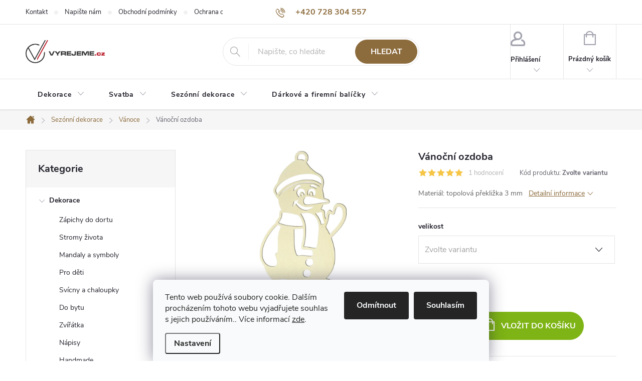

--- FILE ---
content_type: text/html; charset=utf-8
request_url: https://www.vyrejeme.cz/vanocni-dekorace/vanocni-ozdoba-7/
body_size: 26457
content:
<!doctype html><html lang="cs" dir="ltr" class="header-background-light external-fonts-loaded"><head><meta charset="utf-8" /><meta name="viewport" content="width=device-width,initial-scale=1" /><title>Vánoční ozdoba - www.vyrejeme.cz</title><link rel="preconnect" href="https://cdn.myshoptet.com" /><link rel="dns-prefetch" href="https://cdn.myshoptet.com" /><link rel="preload" href="https://cdn.myshoptet.com/prj/dist/master/cms/libs/jquery/jquery-1.11.3.min.js" as="script" /><link href="https://cdn.myshoptet.com/prj/dist/master/cms/templates/frontend_templates/shared/css/font-face/source-sans-3.css" rel="stylesheet"><link href="https://cdn.myshoptet.com/prj/dist/master/cms/templates/frontend_templates/shared/css/font-face/exo-2.css" rel="stylesheet"><script>
dataLayer = [];
dataLayer.push({'shoptet' : {
    "pageId": 675,
    "pageType": "productDetail",
    "currency": "CZK",
    "currencyInfo": {
        "decimalSeparator": ",",
        "exchangeRate": 1,
        "priceDecimalPlaces": 2,
        "symbol": "K\u010d",
        "symbolLeft": 0,
        "thousandSeparator": " "
    },
    "language": "cs",
    "projectId": 229364,
    "product": {
        "id": 219,
        "guid": "c008de38-d621-11e8-a8f6-002590dad85e",
        "hasVariants": true,
        "codes": [
            {
                "code": "29-12CM",
                "quantity": "> 5",
                "stocks": [
                    {
                        "id": "ext",
                        "quantity": "> 5"
                    }
                ]
            },
            {
                "code": "29-18CM",
                "quantity": "> 5",
                "stocks": [
                    {
                        "id": "ext",
                        "quantity": "> 5"
                    }
                ]
            },
            {
                "code": "29-7CM",
                "quantity": "> 5",
                "stocks": [
                    {
                        "id": "ext",
                        "quantity": "> 5"
                    }
                ]
            }
        ],
        "name": "V\u00e1no\u010dn\u00ed ozdoba",
        "appendix": "",
        "weight": 0,
        "currentCategory": "Sez\u00f3nn\u00ed dekorace | V\u00e1noce",
        "currentCategoryGuid": "539e14b8-d7b4-11e0-9a5c-feab5ed617ed",
        "defaultCategory": "Sez\u00f3nn\u00ed dekorace | V\u00e1noce",
        "defaultCategoryGuid": "539e14b8-d7b4-11e0-9a5c-feab5ed617ed",
        "currency": "CZK",
        "priceWithVatMin": 14,
        "priceWithVatMax": 51
    },
    "stocks": [
        {
            "id": "ext",
            "title": "Sklad",
            "isDeliveryPoint": 0,
            "visibleOnEshop": 1
        }
    ],
    "cartInfo": {
        "id": null,
        "freeShipping": false,
        "freeShippingFrom": 1200,
        "leftToFreeGift": {
            "formattedPrice": "0 K\u010d",
            "priceLeft": 0
        },
        "freeGift": false,
        "leftToFreeShipping": {
            "priceLeft": 1200,
            "dependOnRegion": 0,
            "formattedPrice": "1 200 K\u010d"
        },
        "discountCoupon": [],
        "getNoBillingShippingPrice": {
            "withoutVat": 0,
            "vat": 0,
            "withVat": 0
        },
        "cartItems": [],
        "taxMode": "ORDINARY"
    },
    "cart": [],
    "customer": {
        "priceRatio": 1,
        "priceListId": 1,
        "groupId": null,
        "registered": false,
        "mainAccount": false
    }
}});
dataLayer.push({'cookie_consent' : {
    "marketing": "denied",
    "analytics": "denied"
}});
document.addEventListener('DOMContentLoaded', function() {
    shoptet.consent.onAccept(function(agreements) {
        if (agreements.length == 0) {
            return;
        }
        dataLayer.push({
            'cookie_consent' : {
                'marketing' : (agreements.includes(shoptet.config.cookiesConsentOptPersonalisation)
                    ? 'granted' : 'denied'),
                'analytics': (agreements.includes(shoptet.config.cookiesConsentOptAnalytics)
                    ? 'granted' : 'denied')
            },
            'event': 'cookie_consent'
        });
    });
});
</script>
<meta property="og:type" content="website"><meta property="og:site_name" content="vyrejeme.cz"><meta property="og:url" content="https://www.vyrejeme.cz/vanocni-dekorace/vanocni-ozdoba-7/"><meta property="og:title" content="Vánoční ozdoba - www.vyrejeme.cz"><meta name="author" content="www.vyrejeme.cz"><meta name="web_author" content="Shoptet.cz"><meta name="dcterms.rightsHolder" content="www.vyrejeme.cz"><meta name="robots" content="index,follow"><meta property="og:image" content="https://cdn.myshoptet.com/usr/www.vyrejeme.cz/user/shop/big/219_vanocni-ozdoba.png?64ccca39"><meta property="og:description" content="Vánoční ozdoba. Materiál: topolová překližka 3 mm
 "><meta name="description" content="Vánoční ozdoba. Materiál: topolová překližka 3 mm
 "><meta property="product:price:amount" content="14"><meta property="product:price:currency" content="CZK"><style>:root {--color-primary: #8c6b3c;--color-primary-h: 35;--color-primary-s: 40%;--color-primary-l: 39%;--color-primary-hover: #7b5d31;--color-primary-hover-h: 36;--color-primary-hover-s: 43%;--color-primary-hover-l: 34%;--color-secondary: #7eb415;--color-secondary-h: 80;--color-secondary-s: 79%;--color-secondary-l: 39%;--color-secondary-hover: #659010;--color-secondary-hover-h: 80;--color-secondary-hover-s: 80%;--color-secondary-hover-l: 31%;--color-tertiary: #ffc807;--color-tertiary-h: 47;--color-tertiary-s: 100%;--color-tertiary-l: 51%;--color-tertiary-hover: #ffbb00;--color-tertiary-hover-h: 44;--color-tertiary-hover-s: 100%;--color-tertiary-hover-l: 50%;--color-header-background: #ffffff;--template-font: "Source Sans 3";--template-headings-font: "Exo 2";--header-background-url: url("[data-uri]");--cookies-notice-background: #F8FAFB;--cookies-notice-color: #252525;--cookies-notice-button-hover: #27263f;--cookies-notice-link-hover: #3b3a5f;--templates-update-management-preview-mode-content: "Náhled aktualizací šablony je aktivní pro váš prohlížeč."}</style>
    <script>var shoptet = shoptet || {};</script>
    <script src="https://cdn.myshoptet.com/prj/dist/master/shop/dist/main-3g-header.js.05f199e7fd2450312de2.js"></script>
<!-- User include --><!-- service 776(417) html code header -->
<link type="text/css" rel="stylesheet" media="all"  href="https://cdn.myshoptet.com/usr/paxio.myshoptet.com/user/documents/blank/style.css?v1602546"/>
<link href="https://cdn.myshoptet.com/prj/dist/master/shop/dist/font-shoptet-11.css.62c94c7785ff2cea73b2.css" rel="stylesheet">
<link href="https://cdn.myshoptet.com/usr/paxio.myshoptet.com/user/documents/blank/ikony.css?v9" rel="stylesheet">
<link type="text/css" rel="stylesheet" media="screen"  href="https://cdn.myshoptet.com/usr/paxio.myshoptet.com/user/documents/blank/preklady.css?v27" />
<link rel="stylesheet" href="https://cdn.myshoptet.com/usr/paxio.myshoptet.com/user/documents/blank/Slider/slick.css" />
<link rel="stylesheet" href="https://cdn.myshoptet.com/usr/paxio.myshoptet.com/user/documents/blank/Slider/slick-theme.css?v4" />
<link rel="stylesheet" href="https://cdn.myshoptet.com/usr/paxio.myshoptet.com/user/documents/blank/Slider/slick-classic.css?v3" />

<!-- api 446(100) html code header -->
<link rel="stylesheet" href="https://cdn.myshoptet.com/usr/api2.dklab.cz/user/documents/_doplnky/poznamka/229364/42/229364_42.css" type="text/css" /><style> :root { 
            --dklab-poznamka-color-main: #000000;  
            --dklab-poznamka-color-empty: #A9A9A9;             
            --dklab-poznamka-color-tooltip-background: #000000;             
            --dklab-poznamka-color-tooltip-text: #FFFFFF;             
            --dklab-poznamka-color-cart-message: #000000;             
            --dklab-poznamka-color-cart-message-background: #F7AB31;             
        }
        </style>
<!-- api 473(125) html code header -->

                <style>
                    #order-billing-methods .radio-wrapper[data-guid="bd6af644-9b1d-11ed-a84f-002590dc5efc"]:not(.cggooglepay), #order-billing-methods .radio-wrapper[data-guid="0e6aadff-66da-11eb-933a-002590dad85e"]:not(.cgapplepay) {
                        display: none;
                    }
                </style>
                <script type="text/javascript">
                    document.addEventListener('DOMContentLoaded', function() {
                        if (getShoptetDataLayer('pageType') === 'billingAndShipping') {
                            
                try {
                    if (window.ApplePaySession && window.ApplePaySession.canMakePayments()) {
                        document.querySelector('#order-billing-methods .radio-wrapper[data-guid="0e6aadff-66da-11eb-933a-002590dad85e"]').classList.add('cgapplepay');
                    }
                } catch (err) {} 
            
                            
                const cgBaseCardPaymentMethod = {
                        type: 'CARD',
                        parameters: {
                            allowedAuthMethods: ["PAN_ONLY", "CRYPTOGRAM_3DS"],
                            allowedCardNetworks: [/*"AMEX", "DISCOVER", "INTERAC", "JCB",*/ "MASTERCARD", "VISA"]
                        }
                };
                
                function cgLoadScript(src, callback)
                {
                    var s,
                        r,
                        t;
                    r = false;
                    s = document.createElement('script');
                    s.type = 'text/javascript';
                    s.src = src;
                    s.onload = s.onreadystatechange = function() {
                        if ( !r && (!this.readyState || this.readyState == 'complete') )
                        {
                            r = true;
                            callback();
                        }
                    };
                    t = document.getElementsByTagName('script')[0];
                    t.parentNode.insertBefore(s, t);
                } 
                
                function cgGetGoogleIsReadyToPayRequest() {
                    return Object.assign(
                        {},
                        {
                            apiVersion: 2,
                            apiVersionMinor: 0
                        },
                        {
                            allowedPaymentMethods: [cgBaseCardPaymentMethod]
                        }
                    );
                }

                function onCgGooglePayLoaded() {
                    let paymentsClient = new google.payments.api.PaymentsClient({environment: 'PRODUCTION'});
                    paymentsClient.isReadyToPay(cgGetGoogleIsReadyToPayRequest()).then(function(response) {
                        if (response.result) {
                            document.querySelector('#order-billing-methods .radio-wrapper[data-guid="bd6af644-9b1d-11ed-a84f-002590dc5efc"]').classList.add('cggooglepay');	 	 	 	 	 
                        }
                    })
                    .catch(function(err) {});
                }
                
                cgLoadScript('https://pay.google.com/gp/p/js/pay.js', onCgGooglePayLoaded);
            
                        }
                    });
                </script> 
                
<!-- service 446(100) html code header -->
<style>
@font-face {
    font-family: 'poznamka';
    src:  url('https://cdn.myshoptet.com/usr/api2.dklab.cz/user/documents/_doplnky/poznamka/font/note.eot?v1');
    src:  url('https://cdn.myshoptet.com/usr/api2.dklab.cz/user/documents/_doplnky/poznamka/font/note.eot?v1#iefix') format('embedded-opentype'),
    url('https://cdn.myshoptet.com/usr/api2.dklab.cz/user/documents/_doplnky/poznamka/font/note.ttf?v1') format('truetype'),
    url('https://cdn.myshoptet.com/usr/api2.dklab.cz/user/documents/_doplnky/poznamka/font/note.woff?v1') format('woff'),
    url('https://cdn.myshoptet.com/usr/api2.dklab.cz/user/documents/_doplnky/poznamka/font/note.svg?v1') format('svg');
    font-weight: normal;
    font-style: normal;
}
</style>
<!-- project html code header -->
<style>
.site-msg.information {width: 100% !important; max-width: 100% !important; position: relative; left: 0; top: 0; bottom: auto !important;}
.fixed-msg {position: fixed !important; bottom: auto !important;}

/* TLAČÍTKA SE ZAOBALENÝMI ROHY */
.btn:not(.cart-count), .compact-form .form-control, .pagination > a, .pagination > strong, a.login-btn{border-radius: 30px;}

/* ÚPARVA BARVY POZADÍ SYSTÉMOVÝCH PŘÍZNAKŮ (ŠTÍTKŮ) */
.flag.flag-new {background-color: #CDAF95;} /* PŘÍZNAK NOVINKA */
.flag.flag-discount {background-color: #c82b2b;} /* SLEVOVÉ KOLEČKO */
.flag.flag-tip {background-color: #A2CD5A;} /* PŘÍZNAK TIP*/
.flag.flag-action {background-color: #c82b2b;} /* PŘÍZNAK AKCE */

</style>



<style type="text/css">
#header-in .header-phone, #header-in .header-email { font-size: 100% }
</style>

<style type="text/css">
.header-contacts { font-weight: 600 }
</style>

<style type="text/css">
h1 { font-size: 2rem; font-weight: 600 }
</style>

<style type="text/css">
   #header-cart {font-weight: 400}
</style>

<meta name="seznam-wmt" content="7lKBKjO6sLpWgB2OrqHXEqaOc0AE4j9j" />
<!-- /User include --><link rel="shortcut icon" href="/favicon.ico" type="image/x-icon" /><link rel="canonical" href="https://www.vyrejeme.cz/vanocni-dekorace/vanocni-ozdoba-7/" />    <script>
        var _hwq = _hwq || [];
        _hwq.push(['setKey', '03E9EBEE756352ECD44865982329B288']);
        _hwq.push(['setTopPos', '200']);
        _hwq.push(['showWidget', '21']);
        (function() {
            var ho = document.createElement('script');
            ho.src = 'https://cz.im9.cz/direct/i/gjs.php?n=wdgt&sak=03E9EBEE756352ECD44865982329B288';
            var s = document.getElementsByTagName('script')[0]; s.parentNode.insertBefore(ho, s);
        })();
    </script>
    <!-- Global site tag (gtag.js) - Google Analytics -->
    <script async src="https://www.googletagmanager.com/gtag/js?id=G-9W0MGKVBHX"></script>
    <script>
        
        window.dataLayer = window.dataLayer || [];
        function gtag(){dataLayer.push(arguments);}
        

                    console.debug('default consent data');

            gtag('consent', 'default', {"ad_storage":"denied","analytics_storage":"denied","ad_user_data":"denied","ad_personalization":"denied","wait_for_update":500});
            dataLayer.push({
                'event': 'default_consent'
            });
        
        gtag('js', new Date());

        
                gtag('config', 'G-9W0MGKVBHX', {"groups":"GA4","send_page_view":false,"content_group":"productDetail","currency":"CZK","page_language":"cs"});
        
                gtag('config', 'AW-785288460', {"allow_enhanced_conversions":true});
        
        
        
        
        
                    gtag('event', 'page_view', {"send_to":"GA4","page_language":"cs","content_group":"productDetail","currency":"CZK"});
        
                gtag('set', 'currency', 'CZK');

        gtag('event', 'view_item', {
            "send_to": "UA",
            "items": [
                {
                    "id": "29-7CM",
                    "name": "V\u00e1no\u010dn\u00ed ozdoba",
                    "category": "Sez\u00f3nn\u00ed dekorace \/ V\u00e1noce",
                                                            "variant": "velikost: 7 cm",
                                        "price": 14
                }
            ]
        });
        
        
        
        
        
                    gtag('event', 'view_item', {"send_to":"GA4","page_language":"cs","content_group":"productDetail","value":14,"currency":"CZK","items":[{"item_id":"29-7CM","item_name":"V\u00e1no\u010dn\u00ed ozdoba","item_category":"Sez\u00f3nn\u00ed dekorace","item_category2":"V\u00e1noce","item_variant":"29-7CM~velikost: 7 cm","price":14,"quantity":1,"index":0}]});
        
        
        
        
        
        
        
        document.addEventListener('DOMContentLoaded', function() {
            if (typeof shoptet.tracking !== 'undefined') {
                for (var id in shoptet.tracking.bannersList) {
                    gtag('event', 'view_promotion', {
                        "send_to": "UA",
                        "promotions": [
                            {
                                "id": shoptet.tracking.bannersList[id].id,
                                "name": shoptet.tracking.bannersList[id].name,
                                "position": shoptet.tracking.bannersList[id].position
                            }
                        ]
                    });
                }
            }

            shoptet.consent.onAccept(function(agreements) {
                if (agreements.length !== 0) {
                    console.debug('gtag consent accept');
                    var gtagConsentPayload =  {
                        'ad_storage': agreements.includes(shoptet.config.cookiesConsentOptPersonalisation)
                            ? 'granted' : 'denied',
                        'analytics_storage': agreements.includes(shoptet.config.cookiesConsentOptAnalytics)
                            ? 'granted' : 'denied',
                                                                                                'ad_user_data': agreements.includes(shoptet.config.cookiesConsentOptPersonalisation)
                            ? 'granted' : 'denied',
                        'ad_personalization': agreements.includes(shoptet.config.cookiesConsentOptPersonalisation)
                            ? 'granted' : 'denied',
                        };
                    console.debug('update consent data', gtagConsentPayload);
                    gtag('consent', 'update', gtagConsentPayload);
                    dataLayer.push(
                        { 'event': 'update_consent' }
                    );
                }
            });
        });
    </script>
<script>
    (function(t, r, a, c, k, i, n, g) { t['ROIDataObject'] = k;
    t[k]=t[k]||function(){ (t[k].q=t[k].q||[]).push(arguments) },t[k].c=i;n=r.createElement(a),
    g=r.getElementsByTagName(a)[0];n.async=1;n.src=c;g.parentNode.insertBefore(n,g)
    })(window, document, 'script', '//www.heureka.cz/ocm/sdk.js?source=shoptet&version=2&page=product_detail', 'heureka', 'cz');

    heureka('set_user_consent', 0);
</script>
</head><body class="desktop id-675 in-vanocni-dekorace template-11 type-product type-detail multiple-columns-body columns-3 blank-mode blank-mode-css ums_forms_redesign--off ums_a11y_category_page--on ums_discussion_rating_forms--off ums_flags_display_unification--on ums_a11y_login--on mobile-header-version-0">
        <div id="fb-root"></div>
        <script>
            window.fbAsyncInit = function() {
                FB.init({
//                    appId            : 'your-app-id',
                    autoLogAppEvents : true,
                    xfbml            : true,
                    version          : 'v19.0'
                });
            };
        </script>
        <script async defer crossorigin="anonymous" src="https://connect.facebook.net/cs_CZ/sdk.js"></script>    <div class="siteCookies siteCookies--bottom siteCookies--light js-siteCookies" role="dialog" data-testid="cookiesPopup" data-nosnippet>
        <div class="siteCookies__form">
            <div class="siteCookies__content">
                <div class="siteCookies__text">
                    Tento web používá soubory cookie. Dalším procházením tohoto webu vyjadřujete souhlas s jejich používáním.. Více informací <a href="http://www.vyrejeme.cz/podminky-ochrany-osobnich-udaju/" target="\">zde</a>.
                </div>
                <p class="siteCookies__links">
                    <button class="siteCookies__link js-cookies-settings" aria-label="Nastavení cookies" data-testid="cookiesSettings">Nastavení</button>
                </p>
            </div>
            <div class="siteCookies__buttonWrap">
                                    <button class="siteCookies__button js-cookiesConsentSubmit" value="reject" aria-label="Odmítnout cookies" data-testid="buttonCookiesReject">Odmítnout</button>
                                <button class="siteCookies__button js-cookiesConsentSubmit" value="all" aria-label="Přijmout cookies" data-testid="buttonCookiesAccept">Souhlasím</button>
            </div>
        </div>
        <script>
            document.addEventListener("DOMContentLoaded", () => {
                const siteCookies = document.querySelector('.js-siteCookies');
                document.addEventListener("scroll", shoptet.common.throttle(() => {
                    const st = document.documentElement.scrollTop;
                    if (st > 1) {
                        siteCookies.classList.add('siteCookies--scrolled');
                    } else {
                        siteCookies.classList.remove('siteCookies--scrolled');
                    }
                }, 100));
            });
        </script>
    </div>
<a href="#content" class="skip-link sr-only">Přejít na obsah</a><div class="overall-wrapper"><div class="user-action"><div class="container">
    <div class="user-action-in">
                    <div id="login" class="user-action-login popup-widget login-widget" role="dialog" aria-labelledby="loginHeading">
        <div class="popup-widget-inner">
                            <h2 id="loginHeading">Přihlášení k vašemu účtu</h2><div id="customerLogin"><form action="/action/Customer/Login/" method="post" id="formLoginIncluded" class="csrf-enabled formLogin" data-testid="formLogin"><input type="hidden" name="referer" value="" /><div class="form-group"><div class="input-wrapper email js-validated-element-wrapper no-label"><input type="email" name="email" class="form-control" autofocus placeholder="E-mailová adresa (např. jan@novak.cz)" data-testid="inputEmail" autocomplete="email" required /></div></div><div class="form-group"><div class="input-wrapper password js-validated-element-wrapper no-label"><input type="password" name="password" class="form-control" placeholder="Heslo" data-testid="inputPassword" autocomplete="current-password" required /><span class="no-display">Nemůžete vyplnit toto pole</span><input type="text" name="surname" value="" class="no-display" /></div></div><div class="form-group"><div class="login-wrapper"><button type="submit" class="btn btn-secondary btn-text btn-login" data-testid="buttonSubmit">Přihlásit se</button><div class="password-helper"><a href="/registrace/" data-testid="signup" rel="nofollow">Nová registrace</a><a href="/klient/zapomenute-heslo/" rel="nofollow">Zapomenuté heslo</a></div></div></div></form>
</div>                    </div>
    </div>

                            <div id="cart-widget" class="user-action-cart popup-widget cart-widget loader-wrapper" data-testid="popupCartWidget" role="dialog" aria-hidden="true">
    <div class="popup-widget-inner cart-widget-inner place-cart-here">
        <div class="loader-overlay">
            <div class="loader"></div>
        </div>
    </div>

    <div class="cart-widget-button">
        <a href="/kosik/" class="btn btn-conversion" id="continue-order-button" rel="nofollow" data-testid="buttonNextStep">Pokračovat do košíku</a>
    </div>
</div>
            </div>
</div>
</div><div class="top-navigation-bar" data-testid="topNavigationBar">

    <div class="container">

        <div class="top-navigation-contacts">
            <strong>Zákaznická podpora:</strong><a href="tel:+420728304557" class="project-phone" aria-label="Zavolat na +420728304557" data-testid="contactboxPhone"><span>+420 728 304 557</span></a><a href="mailto:info@vyrejeme.cz" class="project-email" data-testid="contactboxEmail"><span>info@vyrejeme.cz</span></a>        </div>

                            <div class="top-navigation-menu">
                <div class="top-navigation-menu-trigger"></div>
                <ul class="top-navigation-bar-menu">
                                            <li class="top-navigation-menu-item-29">
                            <a href="/kontakty/">Kontakt</a>
                        </li>
                                            <li class="top-navigation-menu-item--6">
                            <a href="/napiste-nam/">Napište nám</a>
                        </li>
                                            <li class="top-navigation-menu-item-39">
                            <a href="/obchodni-podminky/">Obchodní podmínky</a>
                        </li>
                                            <li class="top-navigation-menu-item-691">
                            <a href="/podminky-ochrany-osobnich-udaju/">Ochrana osobních údajů </a>
                        </li>
                                            <li class="top-navigation-menu-item-27">
                            <a href="/o-nas/">O nás</a>
                        </li>
                                    </ul>
                <ul class="top-navigation-bar-menu-helper"></ul>
            </div>
        
        <div class="top-navigation-tools">
            <div class="responsive-tools">
                <a href="#" class="toggle-window" data-target="search" aria-label="Hledat" data-testid="linkSearchIcon"></a>
                                                            <a href="#" class="toggle-window" data-target="login"></a>
                                                    <a href="#" class="toggle-window" data-target="navigation" aria-label="Menu" data-testid="hamburgerMenu"></a>
            </div>
                        <button class="top-nav-button top-nav-button-login toggle-window" type="button" data-target="login" aria-haspopup="dialog" aria-controls="login" aria-expanded="false" data-testid="signin"><span>Přihlášení</span></button>        </div>

    </div>

</div>
<header id="header"><div class="container navigation-wrapper">
    <div class="header-top">
        <div class="site-name-wrapper">
            <div class="site-name"><a href="/" data-testid="linkWebsiteLogo"><img src="https://cdn.myshoptet.com/usr/www.vyrejeme.cz/user/logos/logo_na_eshop.png" alt="www.vyrejeme.cz" fetchpriority="low" /></a></div>        </div>
        <div class="search" itemscope itemtype="https://schema.org/WebSite">
            <meta itemprop="headline" content="Vánoce"/><meta itemprop="url" content="https://www.vyrejeme.cz"/><meta itemprop="text" content="Vánoční ozdoba. Materiál: topolová překližka 3 mm "/>            <form action="/action/ProductSearch/prepareString/" method="post"
    id="formSearchForm" class="search-form compact-form js-search-main"
    itemprop="potentialAction" itemscope itemtype="https://schema.org/SearchAction" data-testid="searchForm">
    <fieldset>
        <meta itemprop="target"
            content="https://www.vyrejeme.cz/vyhledavani/?string={string}"/>
        <input type="hidden" name="language" value="cs"/>
        
            
<input
    type="search"
    name="string"
        class="query-input form-control search-input js-search-input"
    placeholder="Napište, co hledáte"
    autocomplete="off"
    required
    itemprop="query-input"
    aria-label="Vyhledávání"
    data-testid="searchInput"
>
            <button type="submit" class="btn btn-default" data-testid="searchBtn">Hledat</button>
        
    </fieldset>
</form>
        </div>
        <div class="navigation-buttons">
                
    <a href="/kosik/" class="btn btn-icon toggle-window cart-count" data-target="cart" data-hover="true" data-redirect="true" data-testid="headerCart" rel="nofollow" aria-haspopup="dialog" aria-expanded="false" aria-controls="cart-widget">
        
                <span class="sr-only">Nákupní košík</span>
        
            <span class="cart-price visible-lg-inline-block" data-testid="headerCartPrice">
                                    Prázdný košík                            </span>
        
    
            </a>
        </div>
    </div>
    <nav id="navigation" aria-label="Hlavní menu" data-collapsible="true"><div class="navigation-in menu"><ul class="menu-level-1" role="menubar" data-testid="headerMenuItems"><li class="menu-item-673 ext" role="none"><a href="/dekorace/" data-testid="headerMenuItem" role="menuitem" aria-haspopup="true" aria-expanded="false"><b>Dekorace</b><span class="submenu-arrow"></span></a><ul class="menu-level-2" aria-label="Dekorace" tabindex="-1" role="menu"><li class="menu-item-842" role="none"><a href="/zapichy/" class="menu-image" data-testid="headerMenuItem" tabindex="-1" aria-hidden="true"><img src="data:image/svg+xml,%3Csvg%20width%3D%22140%22%20height%3D%22100%22%20xmlns%3D%22http%3A%2F%2Fwww.w3.org%2F2000%2Fsvg%22%3E%3C%2Fsvg%3E" alt="" aria-hidden="true" width="140" height="100"  data-src="https://cdn.myshoptet.com/usr/www.vyrejeme.cz/user/categories/thumb/394.png" fetchpriority="low" /></a><div><a href="/zapichy/" data-testid="headerMenuItem" role="menuitem"><span>Zápichy do dortu</span></a>
                        </div></li><li class="menu-item-845" role="none"><a href="/stromy-zivota/" class="menu-image" data-testid="headerMenuItem" tabindex="-1" aria-hidden="true"><img src="data:image/svg+xml,%3Csvg%20width%3D%22140%22%20height%3D%22100%22%20xmlns%3D%22http%3A%2F%2Fwww.w3.org%2F2000%2Fsvg%22%3E%3C%2Fsvg%3E" alt="" aria-hidden="true" width="140" height="100"  data-src="https://cdn.myshoptet.com/usr/www.vyrejeme.cz/user/categories/thumb/293_(3)-photoroom.png" fetchpriority="low" /></a><div><a href="/stromy-zivota/" data-testid="headerMenuItem" role="menuitem"><span>Stromy života</span></a>
                        </div></li><li class="menu-item-855" role="none"><a href="/mandaly-a-symboly/" class="menu-image" data-testid="headerMenuItem" tabindex="-1" aria-hidden="true"><img src="data:image/svg+xml,%3Csvg%20width%3D%22140%22%20height%3D%22100%22%20xmlns%3D%22http%3A%2F%2Fwww.w3.org%2F2000%2Fsvg%22%3E%3C%2Fsvg%3E" alt="" aria-hidden="true" width="140" height="100"  data-src="https://cdn.myshoptet.com/usr/www.vyrejeme.cz/user/categories/thumb/mmore.png" fetchpriority="low" /></a><div><a href="/mandaly-a-symboly/" data-testid="headerMenuItem" role="menuitem"><span>Mandaly a symboly</span></a>
                        </div></li><li class="menu-item-864" role="none"><a href="/pro-deti/" class="menu-image" data-testid="headerMenuItem" tabindex="-1" aria-hidden="true"><img src="data:image/svg+xml,%3Csvg%20width%3D%22140%22%20height%3D%22100%22%20xmlns%3D%22http%3A%2F%2Fwww.w3.org%2F2000%2Fsvg%22%3E%3C%2Fsvg%3E" alt="" aria-hidden="true" width="140" height="100"  data-src="https://cdn.myshoptet.com/usr/www.vyrejeme.cz/user/categories/thumb/211.jpg" fetchpriority="low" /></a><div><a href="/pro-deti/" data-testid="headerMenuItem" role="menuitem"><span>Pro děti</span></a>
                        </div></li><li class="menu-item-947" role="none"><a href="/svicny-a-domecky/" class="menu-image" data-testid="headerMenuItem" tabindex="-1" aria-hidden="true"><img src="data:image/svg+xml,%3Csvg%20width%3D%22140%22%20height%3D%22100%22%20xmlns%3D%22http%3A%2F%2Fwww.w3.org%2F2000%2Fsvg%22%3E%3C%2Fsvg%3E" alt="" aria-hidden="true" width="140" height="100"  data-src="https://cdn.myshoptet.com/usr/www.vyrejeme.cz/user/categories/thumb/230.jpg" fetchpriority="low" /></a><div><a href="/svicny-a-domecky/" data-testid="headerMenuItem" role="menuitem"><span>Svícny a chaloupky</span></a>
                        </div></li><li class="menu-item-714" role="none"><a href="/dekorace-novinky/" class="menu-image" data-testid="headerMenuItem" tabindex="-1" aria-hidden="true"><img src="data:image/svg+xml,%3Csvg%20width%3D%22140%22%20height%3D%22100%22%20xmlns%3D%22http%3A%2F%2Fwww.w3.org%2F2000%2Fsvg%22%3E%3C%2Fsvg%3E" alt="" aria-hidden="true" width="140" height="100"  data-src="https://cdn.myshoptet.com/usr/www.vyrejeme.cz/user/categories/thumb/221.jpg" fetchpriority="low" /></a><div><a href="/dekorace-novinky/" data-testid="headerMenuItem" role="menuitem"><span>Do bytu</span></a>
                        </div></li><li class="menu-item-756" role="none"><a href="/zviratka/" class="menu-image" data-testid="headerMenuItem" tabindex="-1" aria-hidden="true"><img src="data:image/svg+xml,%3Csvg%20width%3D%22140%22%20height%3D%22100%22%20xmlns%3D%22http%3A%2F%2Fwww.w3.org%2F2000%2Fsvg%22%3E%3C%2Fsvg%3E" alt="" aria-hidden="true" width="140" height="100"  data-src="https://cdn.myshoptet.com/usr/www.vyrejeme.cz/user/categories/thumb/218.jpg" fetchpriority="low" /></a><div><a href="/zviratka/" data-testid="headerMenuItem" role="menuitem"><span>Zvířátka</span></a>
                        </div></li><li class="menu-item-849" role="none"><a href="/napisy/" class="menu-image" data-testid="headerMenuItem" tabindex="-1" aria-hidden="true"><img src="data:image/svg+xml,%3Csvg%20width%3D%22140%22%20height%3D%22100%22%20xmlns%3D%22http%3A%2F%2Fwww.w3.org%2F2000%2Fsvg%22%3E%3C%2Fsvg%3E" alt="" aria-hidden="true" width="140" height="100"  data-src="https://cdn.myshoptet.com/usr/www.vyrejeme.cz/user/categories/thumb/558_(1).png" fetchpriority="low" /></a><div><a href="/napisy/" data-testid="headerMenuItem" role="menuitem"><span>Nápisy</span></a>
                        </div></li><li class="menu-item-950" role="none"><a href="/handmade/" class="menu-image" data-testid="headerMenuItem" tabindex="-1" aria-hidden="true"><img src="data:image/svg+xml,%3Csvg%20width%3D%22140%22%20height%3D%22100%22%20xmlns%3D%22http%3A%2F%2Fwww.w3.org%2F2000%2Fsvg%22%3E%3C%2Fsvg%3E" alt="" aria-hidden="true" width="140" height="100"  data-src="https://cdn.myshoptet.com/usr/www.vyrejeme.cz/user/categories/thumb/418.png" fetchpriority="low" /></a><div><a href="/handmade/" data-testid="headerMenuItem" role="menuitem"><span>Handmade</span></a>
                        </div></li><li class="menu-item-953" role="none"><a href="/fotky-na-dreve/" class="menu-image" data-testid="headerMenuItem" tabindex="-1" aria-hidden="true"><img src="data:image/svg+xml,%3Csvg%20width%3D%22140%22%20height%3D%22100%22%20xmlns%3D%22http%3A%2F%2Fwww.w3.org%2F2000%2Fsvg%22%3E%3C%2Fsvg%3E" alt="" aria-hidden="true" width="140" height="100"  data-src="https://cdn.myshoptet.com/usr/www.vyrejeme.cz/user/categories/thumb/435_(3).png" fetchpriority="low" /></a><div><a href="/fotky-na-dreve/" data-testid="headerMenuItem" role="menuitem"><span>Fotorámečky a fotky na dřevě</span></a>
                        </div></li><li class="menu-item-867 has-third-level" role="none"><a href="/sport/" class="menu-image" data-testid="headerMenuItem" tabindex="-1" aria-hidden="true"><img src="data:image/svg+xml,%3Csvg%20width%3D%22140%22%20height%3D%22100%22%20xmlns%3D%22http%3A%2F%2Fwww.w3.org%2F2000%2Fsvg%22%3E%3C%2Fsvg%3E" alt="" aria-hidden="true" width="140" height="100"  data-src="https://cdn.myshoptet.com/usr/www.vyrejeme.cz/user/categories/thumb/3.png" fetchpriority="low" /></a><div><a href="/sport/" data-testid="headerMenuItem" role="menuitem"><span>Sport</span></a>
                                                    <ul class="menu-level-3" role="menu">
                                                                    <li class="menu-item-801" role="none">
                                        <a href="/vesaky-na-medaile/" data-testid="headerMenuItem" role="menuitem">
                                            Věšáky na medaile</a>,                                    </li>
                                                                    <li class="menu-item-858" role="none">
                                        <a href="/sportovni-pohary/" data-testid="headerMenuItem" role="menuitem">
                                            Poháry</a>,                                    </li>
                                                                    <li class="menu-item-846" role="none">
                                        <a href="/medaile/" data-testid="headerMenuItem" role="menuitem">
                                            Medaile</a>                                    </li>
                                                            </ul>
                        </div></li></ul></li>
<li class="menu-item-708 ext" role="none"><a href="/svatebni-dekorace/" data-testid="headerMenuItem" role="menuitem" aria-haspopup="true" aria-expanded="false"><b>Svatba</b><span class="submenu-arrow"></span></a><ul class="menu-level-2" aria-label="Svatba" tabindex="-1" role="menu"><li class="menu-item-929" role="none"><a href="/zapichy-2/" class="menu-image" data-testid="headerMenuItem" tabindex="-1" aria-hidden="true"><img src="data:image/svg+xml,%3Csvg%20width%3D%22140%22%20height%3D%22100%22%20xmlns%3D%22http%3A%2F%2Fwww.w3.org%2F2000%2Fsvg%22%3E%3C%2Fsvg%3E" alt="" aria-hidden="true" width="140" height="100"  data-src="https://cdn.myshoptet.com/usr/www.vyrejeme.cz/user/categories/thumb/517.png" fetchpriority="low" /></a><div><a href="/zapichy-2/" data-testid="headerMenuItem" role="menuitem"><span>Svatební zápichy</span></a>
                        </div></li><li class="menu-item-932" role="none"><a href="/stojanky/" class="menu-image" data-testid="headerMenuItem" tabindex="-1" aria-hidden="true"><img src="data:image/svg+xml,%3Csvg%20width%3D%22140%22%20height%3D%22100%22%20xmlns%3D%22http%3A%2F%2Fwww.w3.org%2F2000%2Fsvg%22%3E%3C%2Fsvg%3E" alt="" aria-hidden="true" width="140" height="100"  data-src="https://cdn.myshoptet.com/usr/www.vyrejeme.cz/user/categories/thumb/332_(2).png" fetchpriority="low" /></a><div><a href="/stojanky/" data-testid="headerMenuItem" role="menuitem"><span>Svatební stojánky</span></a>
                        </div></li><li class="menu-item-935" role="none"><a href="/svatebni-dekorace-na-stul/" class="menu-image" data-testid="headerMenuItem" tabindex="-1" aria-hidden="true"><img src="data:image/svg+xml,%3Csvg%20width%3D%22140%22%20height%3D%22100%22%20xmlns%3D%22http%3A%2F%2Fwww.w3.org%2F2000%2Fsvg%22%3E%3C%2Fsvg%3E" alt="" aria-hidden="true" width="140" height="100"  data-src="https://cdn.myshoptet.com/usr/www.vyrejeme.cz/user/categories/thumb/56_(2).png" fetchpriority="low" /></a><div><a href="/svatebni-dekorace-na-stul/" data-testid="headerMenuItem" role="menuitem"><span>Svatební dekorace na stůl</span></a>
                        </div></li><li class="menu-item-938" role="none"><a href="/podnos-na-prstynky/" class="menu-image" data-testid="headerMenuItem" tabindex="-1" aria-hidden="true"><img src="data:image/svg+xml,%3Csvg%20width%3D%22140%22%20height%3D%22100%22%20xmlns%3D%22http%3A%2F%2Fwww.w3.org%2F2000%2Fsvg%22%3E%3C%2Fsvg%3E" alt="" aria-hidden="true" width="140" height="100"  data-src="https://cdn.myshoptet.com/usr/www.vyrejeme.cz/user/categories/thumb/dsc_0800-photoroom-photoroom.png" fetchpriority="low" /></a><div><a href="/podnos-na-prstynky/" data-testid="headerMenuItem" role="menuitem"><span>Podnosy na prstýnky</span></a>
                        </div></li><li class="menu-item-941" role="none"><a href="/svatebni-obalky/" class="menu-image" data-testid="headerMenuItem" tabindex="-1" aria-hidden="true"><img src="data:image/svg+xml,%3Csvg%20width%3D%22140%22%20height%3D%22100%22%20xmlns%3D%22http%3A%2F%2Fwww.w3.org%2F2000%2Fsvg%22%3E%3C%2Fsvg%3E" alt="" aria-hidden="true" width="140" height="100"  data-src="https://cdn.myshoptet.com/usr/www.vyrejeme.cz/user/categories/thumb/515.png" fetchpriority="low" /></a><div><a href="/svatebni-obalky/" data-testid="headerMenuItem" role="menuitem"><span>Svatební obálky</span></a>
                        </div></li><li class="menu-item-958" role="none"><a href="/svatebni-doplnky/" class="menu-image" data-testid="headerMenuItem" tabindex="-1" aria-hidden="true"><img src="data:image/svg+xml,%3Csvg%20width%3D%22140%22%20height%3D%22100%22%20xmlns%3D%22http%3A%2F%2Fwww.w3.org%2F2000%2Fsvg%22%3E%3C%2Fsvg%3E" alt="" aria-hidden="true" width="140" height="100"  data-src="https://cdn.myshoptet.com/usr/www.vyrejeme.cz/user/categories/thumb/429-nevesta.png" fetchpriority="low" /></a><div><a href="/svatebni-doplnky/" data-testid="headerMenuItem" role="menuitem"><span>Svatební doplňky</span></a>
                        </div></li></ul></li>
<li class="menu-item-884 ext" role="none"><a href="/sezonni-dekorace/" data-testid="headerMenuItem" role="menuitem" aria-haspopup="true" aria-expanded="false"><b>Sezónní dekorace</b><span class="submenu-arrow"></span></a><ul class="menu-level-2" aria-label="Sezónní dekorace" tabindex="-1" role="menu"><li class="menu-item-675 has-third-level active" role="none"><a href="/vanocni-dekorace/" class="menu-image" data-testid="headerMenuItem" tabindex="-1" aria-hidden="true"><img src="data:image/svg+xml,%3Csvg%20width%3D%22140%22%20height%3D%22100%22%20xmlns%3D%22http%3A%2F%2Fwww.w3.org%2F2000%2Fsvg%22%3E%3C%2Fsvg%3E" alt="" aria-hidden="true" width="140" height="100"  data-src="https://cdn.myshoptet.com/usr/www.vyrejeme.cz/user/categories/thumb/147.jpg" fetchpriority="low" /></a><div><a href="/vanocni-dekorace/" data-testid="headerMenuItem" role="menuitem"><span>Vánoce</span></a>
                                                    <ul class="menu-level-3" role="menu">
                                                                    <li class="menu-item-944" role="none">
                                        <a href="/adventni-cisla/" data-testid="headerMenuItem" role="menuitem">
                                            Adventní čísla</a>,                                    </li>
                                                                    <li class="menu-item-955" role="none">
                                        <a href="/ozdoby-se-jmenem/" data-testid="headerMenuItem" role="menuitem">
                                            Ozdoby se jménem</a>                                    </li>
                                                            </ul>
                        </div></li><li class="menu-item-917" role="none"><a href="/pf-prani-2/" class="menu-image" data-testid="headerMenuItem" tabindex="-1" aria-hidden="true"><img src="data:image/svg+xml,%3Csvg%20width%3D%22140%22%20height%3D%22100%22%20xmlns%3D%22http%3A%2F%2Fwww.w3.org%2F2000%2Fsvg%22%3E%3C%2Fsvg%3E" alt="" aria-hidden="true" width="140" height="100"  data-src="https://cdn.myshoptet.com/usr/www.vyrejeme.cz/user/categories/thumb/404.png" fetchpriority="low" /></a><div><a href="/pf-prani-2/" data-testid="headerMenuItem" role="menuitem"><span>PF přání</span></a>
                        </div></li><li class="menu-item-914 has-third-level" role="none"><a href="/velikonoce/" class="menu-image" data-testid="headerMenuItem" tabindex="-1" aria-hidden="true"><img src="data:image/svg+xml,%3Csvg%20width%3D%22140%22%20height%3D%22100%22%20xmlns%3D%22http%3A%2F%2Fwww.w3.org%2F2000%2Fsvg%22%3E%3C%2Fsvg%3E" alt="" aria-hidden="true" width="140" height="100"  data-src="https://cdn.myshoptet.com/usr/www.vyrejeme.cz/user/categories/thumb/305.png" fetchpriority="low" /></a><div><a href="/velikonoce/" data-testid="headerMenuItem" role="menuitem"><span>Velikonoce</span></a>
                                                    <ul class="menu-level-3" role="menu">
                                                                    <li class="menu-item-836" role="none">
                                        <a href="/kohoutci/" data-testid="headerMenuItem" role="menuitem">
                                            Kohoutci </a>,                                    </li>
                                                                    <li class="menu-item-824" role="none">
                                        <a href="/velikonocni-vajicka/" data-testid="headerMenuItem" role="menuitem">
                                            Velikonoční vajíčka</a>,                                    </li>
                                                                    <li class="menu-item-821" role="none">
                                        <a href="/velikonocni-zajicci/" data-testid="headerMenuItem" role="menuitem">
                                            Velikonoční zajíčci</a>,                                    </li>
                                                                    <li class="menu-item-827" role="none">
                                        <a href="/velikonocni-zapichy/" data-testid="headerMenuItem" role="menuitem">
                                            Velikonoční zápichy</a>,                                    </li>
                                                                    <li class="menu-item-830" role="none">
                                        <a href="/stojanky-na-vajicka/" data-testid="headerMenuItem" role="menuitem">
                                            Stojánky na vajíčka</a>,                                    </li>
                                                                    <li class="menu-item-833" role="none">
                                        <a href="/velikonocni-dekorace-2/" data-testid="headerMenuItem" role="menuitem">
                                            K zavěšení a na stůl</a>                                    </li>
                                                            </ul>
                        </div></li></ul></li>
<li class="menu-item-875 ext" role="none"><a href="/darkove-a-firemni-balicky/" data-testid="headerMenuItem" role="menuitem" aria-haspopup="true" aria-expanded="false"><b>Dárkové a firemní balíčky</b><span class="submenu-arrow"></span></a><ul class="menu-level-2" aria-label="Dárkové a firemní balíčky" tabindex="-1" role="menu"><li class="menu-item-923" role="none"><a href="/boxy/" class="menu-image" data-testid="headerMenuItem" tabindex="-1" aria-hidden="true"><img src="data:image/svg+xml,%3Csvg%20width%3D%22140%22%20height%3D%22100%22%20xmlns%3D%22http%3A%2F%2Fwww.w3.org%2F2000%2Fsvg%22%3E%3C%2Fsvg%3E" alt="" aria-hidden="true" width="140" height="100"  data-src="https://cdn.myshoptet.com/usr/www.vyrejeme.cz/user/categories/thumb/402.png" fetchpriority="low" /></a><div><a href="/boxy/" data-testid="headerMenuItem" role="menuitem"><span>Boxy a krabičky</span></a>
                        </div></li><li class="menu-item-954" role="none"><a href="/pro-firmy/" class="menu-image" data-testid="headerMenuItem" tabindex="-1" aria-hidden="true"><img src="data:image/svg+xml,%3Csvg%20width%3D%22140%22%20height%3D%22100%22%20xmlns%3D%22http%3A%2F%2Fwww.w3.org%2F2000%2Fsvg%22%3E%3C%2Fsvg%3E" alt="" aria-hidden="true" width="140" height="100"  data-src="https://cdn.myshoptet.com/usr/www.vyrejeme.cz/user/categories/thumb/429_hotel.png" fetchpriority="low" /></a><div><a href="/pro-firmy/" data-testid="headerMenuItem" role="menuitem"><span>Pro firmy</span></a>
                        </div></li></ul></li>
</ul></div><span class="navigation-close"></span></nav><div class="menu-helper" data-testid="hamburgerMenu"><span>Více</span></div>
</div></header><!-- / header -->


                    <div class="container breadcrumbs-wrapper">
            <div class="breadcrumbs navigation-home-icon-wrapper" itemscope itemtype="https://schema.org/BreadcrumbList">
                                                                            <span id="navigation-first" data-basetitle="www.vyrejeme.cz" itemprop="itemListElement" itemscope itemtype="https://schema.org/ListItem">
                <a href="/" itemprop="item" class="navigation-home-icon"><span class="sr-only" itemprop="name">Domů</span></a>
                <span class="navigation-bullet">/</span>
                <meta itemprop="position" content="1" />
            </span>
                                <span id="navigation-1" itemprop="itemListElement" itemscope itemtype="https://schema.org/ListItem">
                <a href="/sezonni-dekorace/" itemprop="item" data-testid="breadcrumbsSecondLevel"><span itemprop="name">Sezónní dekorace</span></a>
                <span class="navigation-bullet">/</span>
                <meta itemprop="position" content="2" />
            </span>
                                <span id="navigation-2" itemprop="itemListElement" itemscope itemtype="https://schema.org/ListItem">
                <a href="/vanocni-dekorace/" itemprop="item" data-testid="breadcrumbsSecondLevel"><span itemprop="name">Vánoce</span></a>
                <span class="navigation-bullet">/</span>
                <meta itemprop="position" content="3" />
            </span>
                                            <span id="navigation-3" itemprop="itemListElement" itemscope itemtype="https://schema.org/ListItem" data-testid="breadcrumbsLastLevel">
                <meta itemprop="item" content="https://www.vyrejeme.cz/vanocni-dekorace/vanocni-ozdoba-7/" />
                <meta itemprop="position" content="4" />
                <span itemprop="name" data-title="Vánoční ozdoba">Vánoční ozdoba <span class="appendix"></span></span>
            </span>
            </div>
        </div>
    
<div id="content-wrapper" class="container content-wrapper">
    
    <div class="content-wrapper-in">
                                                <aside class="sidebar sidebar-left"  data-testid="sidebarMenu">
                                                                                                <div class="sidebar-inner">
                                                                                                        <div class="box box-bg-variant box-categories">    <div class="skip-link__wrapper">
        <span id="categories-start" class="skip-link__target js-skip-link__target sr-only" tabindex="-1">&nbsp;</span>
        <a href="#categories-end" class="skip-link skip-link--start sr-only js-skip-link--start">Přeskočit kategorie</a>
    </div>

<h4>Kategorie</h4>


<div id="categories"><div class="categories cat-01 expandable expanded" id="cat-673"><div class="topic"><a href="/dekorace/">Dekorace<span class="cat-trigger">&nbsp;</span></a></div>

                    <ul class=" expanded">
                                        <li >
                <a href="/zapichy/">
                    Zápichy do dortu
                                    </a>
                                                                </li>
                                <li >
                <a href="/stromy-zivota/">
                    Stromy života
                                    </a>
                                                                </li>
                                <li >
                <a href="/mandaly-a-symboly/">
                    Mandaly a symboly
                                    </a>
                                                                </li>
                                <li >
                <a href="/pro-deti/">
                    Pro děti
                                    </a>
                                                                </li>
                                <li >
                <a href="/svicny-a-domecky/">
                    Svícny a chaloupky
                                    </a>
                                                                </li>
                                <li >
                <a href="/dekorace-novinky/">
                    Do bytu
                                    </a>
                                                                </li>
                                <li >
                <a href="/zviratka/">
                    Zvířátka
                                    </a>
                                                                </li>
                                <li >
                <a href="/napisy/">
                    Nápisy
                                    </a>
                                                                </li>
                                <li >
                <a href="/handmade/">
                    Handmade
                                    </a>
                                                                </li>
                                <li >
                <a href="/fotky-na-dreve/">
                    Fotorámečky a fotky na dřevě
                                    </a>
                                                                </li>
                                <li class="
                                 expandable                 expanded                ">
                <a href="/sport/">
                    Sport
                    <span class="cat-trigger">&nbsp;</span>                </a>
                                                            

                    <ul class=" expanded">
                                        <li >
                <a href="/vesaky-na-medaile/">
                    Věšáky na medaile
                                    </a>
                                                                </li>
                                <li >
                <a href="/sportovni-pohary/">
                    Poháry
                                    </a>
                                                                </li>
                                <li >
                <a href="/medaile/">
                    Medaile
                                    </a>
                                                                </li>
                </ul>
    
                                                </li>
                </ul>
    </div><div class="categories cat-02 expandable expanded" id="cat-708"><div class="topic"><a href="/svatebni-dekorace/">Svatba<span class="cat-trigger">&nbsp;</span></a></div>

                    <ul class=" expanded">
                                        <li >
                <a href="/zapichy-2/">
                    Svatební zápichy
                                    </a>
                                                                </li>
                                <li >
                <a href="/stojanky/">
                    Svatební stojánky
                                    </a>
                                                                </li>
                                <li >
                <a href="/svatebni-dekorace-na-stul/">
                    Svatební dekorace na stůl
                                    </a>
                                                                </li>
                                <li >
                <a href="/podnos-na-prstynky/">
                    Podnosy na prstýnky
                                    </a>
                                                                </li>
                                <li >
                <a href="/svatebni-obalky/">
                    Svatební obálky
                                    </a>
                                                                </li>
                                <li >
                <a href="/svatebni-doplnky/">
                    Svatební doplňky
                                    </a>
                                                                </li>
                </ul>
    </div><div class="categories cat-01 expandable active expanded" id="cat-884"><div class="topic child-active"><a href="/sezonni-dekorace/">Sezónní dekorace<span class="cat-trigger">&nbsp;</span></a></div>

                    <ul class=" active expanded">
                                        <li class="
                active                  expandable                 expanded                ">
                <a href="/vanocni-dekorace/">
                    Vánoce
                    <span class="cat-trigger">&nbsp;</span>                </a>
                                                            

                    <ul class=" active expanded">
                                        <li >
                <a href="/adventni-cisla/">
                    Adventní čísla
                                    </a>
                                                                </li>
                                <li >
                <a href="/ozdoby-se-jmenem/">
                    Ozdoby se jménem
                                    </a>
                                                                </li>
                </ul>
    
                                                </li>
                                <li >
                <a href="/pf-prani-2/">
                    PF přání
                                    </a>
                                                                </li>
                                <li class="
                                 expandable                 expanded                ">
                <a href="/velikonoce/">
                    Velikonoce
                    <span class="cat-trigger">&nbsp;</span>                </a>
                                                            

                    <ul class=" expanded">
                                        <li >
                <a href="/kohoutci/">
                    Kohoutci 
                                    </a>
                                                                </li>
                                <li >
                <a href="/velikonocni-vajicka/">
                    Velikonoční vajíčka
                                    </a>
                                                                </li>
                                <li >
                <a href="/velikonocni-zajicci/">
                    Velikonoční zajíčci
                                    </a>
                                                                </li>
                                <li >
                <a href="/velikonocni-zapichy/">
                    Velikonoční zápichy
                                    </a>
                                                                </li>
                                <li >
                <a href="/stojanky-na-vajicka/">
                    Stojánky na vajíčka
                                    </a>
                                                                </li>
                                <li >
                <a href="/velikonocni-dekorace-2/">
                    K zavěšení a na stůl
                                    </a>
                                                                </li>
                </ul>
    
                                                </li>
                </ul>
    </div><div class="categories cat-02 expandable expanded" id="cat-875"><div class="topic"><a href="/darkove-a-firemni-balicky/">Dárkové a firemní balíčky<span class="cat-trigger">&nbsp;</span></a></div>

                    <ul class=" expanded">
                                        <li >
                <a href="/boxy/">
                    Boxy a krabičky
                                    </a>
                                                                </li>
                                <li >
                <a href="/pro-firmy/">
                    Pro firmy
                                    </a>
                                                                </li>
                </ul>
    </div></div>

    <div class="skip-link__wrapper">
        <a href="#categories-start" class="skip-link skip-link--end sr-only js-skip-link--end" tabindex="-1" hidden>Přeskočit kategorie</a>
        <span id="categories-end" class="skip-link__target js-skip-link__target sr-only" tabindex="-1">&nbsp;</span>
    </div>
</div>
                                                                                                            <div class="box box-bg-default box-sm box-articles">            <h4><span>Informace pro vás</span></h4>
    <ul>
                    <li><a href="/kontakty/">Kontakt</a></li>
                    <li><a href="/napiste-nam/">Napište nám</a></li>
                    <li><a href="/obchodni-podminky/">Obchodní podmínky</a></li>
                    <li><a href="/podminky-ochrany-osobnich-udaju/">Ochrana osobních údajů </a></li>
                    <li><a href="/o-nas/">O nás</a></li>
            </ul>
</div>
                                                                    </div>
                                                            </aside>
                            <main id="content" class="content narrow">
                                                        <script>
            
            var shoptet = shoptet || {};
            shoptet.variantsUnavailable = shoptet.variantsUnavailable || {};
            
            shoptet.variantsUnavailable.availableVariantsResource = ["54-150","54-219","54-222"]
        </script>
                                                                                                
<div class="p-detail" itemscope itemtype="https://schema.org/Product">

    
    <meta itemprop="name" content="Vánoční ozdoba" />
    <meta itemprop="category" content="Úvodní stránka &gt; Sezónní dekorace &gt; Vánoce &gt; Vánoční ozdoba" />
    <meta itemprop="url" content="https://www.vyrejeme.cz/vanocni-dekorace/vanocni-ozdoba-7/" />
    <meta itemprop="image" content="https://cdn.myshoptet.com/usr/www.vyrejeme.cz/user/shop/big/219_vanocni-ozdoba.png?64ccca39" />
            <meta itemprop="description" content="Materiál: topolová překližka 3 mm
 " />
                                                                                    
        <div class="p-detail-inner">

        <div class="p-detail-inner-header">
            <h1>
                  Vánoční ozdoba            </h1>

                <span class="p-code">
        <span class="p-code-label">Kód:</span>
                                                        <span class="parameter-dependent
 no-display 54-150">
                    29-7CM
                </span>
                                    <span class="parameter-dependent
 no-display 54-219">
                    29-12CM
                </span>
                                    <span class="parameter-dependent
 no-display 54-222">
                    29-18CM
                </span>
                                <span class="parameter-dependent default-variant">Zvolte variantu</span>
                        </span>
        </div>

        <form action="/action/Cart/addCartItem/" method="post" id="product-detail-form" class="pr-action csrf-enabled" data-testid="formProduct">

            <meta itemprop="productID" content="219" /><meta itemprop="identifier" content="c008de38-d621-11e8-a8f6-002590dad85e" /><span itemprop="aggregateRating" itemscope itemtype="https://schema.org/AggregateRating"><meta itemprop="bestRating" content="5" /><meta itemprop="worstRating" content="1" /><meta itemprop="ratingValue" content="5" /><meta itemprop="ratingCount" content="1" /></span><span itemprop="offers" itemscope itemtype="https://schema.org/Offer"><meta itemprop="sku" content="29-7CM" /><link itemprop="availability" href="https://schema.org/InStock" /><meta itemprop="url" content="https://www.vyrejeme.cz/vanocni-dekorace/vanocni-ozdoba-7/" /><meta itemprop="price" content="14.00" /><meta itemprop="priceCurrency" content="CZK" /><link itemprop="itemCondition" href="https://schema.org/NewCondition" /></span><span itemprop="offers" itemscope itemtype="https://schema.org/Offer"><meta itemprop="sku" content="29-12CM" /><link itemprop="availability" href="https://schema.org/InStock" /><meta itemprop="url" content="https://www.vyrejeme.cz/vanocni-dekorace/vanocni-ozdoba-7/" /><meta itemprop="price" content="21.00" /><meta itemprop="priceCurrency" content="CZK" /><link itemprop="itemCondition" href="https://schema.org/NewCondition" /></span><span itemprop="offers" itemscope itemtype="https://schema.org/Offer"><meta itemprop="sku" content="29-18CM" /><link itemprop="availability" href="https://schema.org/InStock" /><meta itemprop="url" content="https://www.vyrejeme.cz/vanocni-dekorace/vanocni-ozdoba-7/" /><meta itemprop="price" content="51.00" /><meta itemprop="priceCurrency" content="CZK" /><link itemprop="itemCondition" href="https://schema.org/NewCondition" /></span><input type="hidden" name="productId" value="219" /><input type="hidden" name="priceId" value="789" /><input type="hidden" name="language" value="cs" />

            <div class="row product-top">

                <div class="col-xs-12">

                    <div class="p-detail-info">
                        
                                    <div class="stars-wrapper">
            
<span class="stars star-list">
                                                <span class="star star-on show-tooltip is-active productRatingAction" data-productid="219" data-score="1" title="    Hodnocení:
            5/5
    "></span>
                    
                                                <span class="star star-on show-tooltip is-active productRatingAction" data-productid="219" data-score="2" title="    Hodnocení:
            5/5
    "></span>
                    
                                                <span class="star star-on show-tooltip is-active productRatingAction" data-productid="219" data-score="3" title="    Hodnocení:
            5/5
    "></span>
                    
                                                <span class="star star-on show-tooltip is-active productRatingAction" data-productid="219" data-score="4" title="    Hodnocení:
            5/5
    "></span>
                    
                                                <span class="star star-on show-tooltip is-active productRatingAction" data-productid="219" data-score="5" title="    Hodnocení:
            5/5
    "></span>
                    
    </span>
            <span class="stars-label">
                                1 hodnocení
                    </span>
        </div>
    
                        
                    </div>

                </div>

                <div class="col-xs-12 col-lg-6 p-image-wrapper">

                    
                    <div class="p-image" style="" data-testid="mainImage">

                        

    


                        

<a href="https://cdn.myshoptet.com/usr/www.vyrejeme.cz/user/shop/big/219_vanocni-ozdoba.png?64ccca39" class="p-main-image cloud-zoom cbox" data-href="https://cdn.myshoptet.com/usr/www.vyrejeme.cz/user/shop/orig/219_vanocni-ozdoba.png?64ccca39"><img src="https://cdn.myshoptet.com/usr/www.vyrejeme.cz/user/shop/big/219_vanocni-ozdoba.png?64ccca39" alt="Vánoční ozdoba" width="1024" height="768"  fetchpriority="high" />
</a>                    </div>

                    
                </div>

                <div class="col-xs-12 col-lg-6 p-info-wrapper">

                    
                    
                        <div class="p-final-price-wrapper">

                                                                                    <strong class="price-final" data-testid="productCardPrice">
                                                            <span class="price-final-holder parameter-dependent
 no-display 54-150">
                        14 Kč
                        

                    </span>
                                                                <span class="price-final-holder parameter-dependent
 no-display 54-219">
                        21 Kč
                        

                    </span>
                                                                <span class="price-final-holder parameter-dependent
 no-display 54-222">
                        51 Kč
                        

                    </span>
                                        <span class="price-final-holder parameter-dependent default-variant">
                        od <span class="nowrap">14 Kč</span>    

            </span>
            </strong>
                                                            <span class="price-measure">
                    
                        </span>
                            

                        </div>

                    
                    
                                                                                    <div class="availability-value" title="Dostupnost">
                                    

                                                <span class="parameter-dependent
 no-display 54-150">
                <span class="availability-label" style="color: #009901">
                                            Skladem
                                    </span>
                    <span class="availability-amount" data-testid="numberAvailabilityAmount">(&gt;5&nbsp;ks)</span>
            </span>
                                            <span class="parameter-dependent
 no-display 54-219">
                <span class="availability-label" style="color: #009901">
                                            Skladem
                                    </span>
                    <span class="availability-amount" data-testid="numberAvailabilityAmount">(&gt;5&nbsp;ks)</span>
            </span>
                                            <span class="parameter-dependent
 no-display 54-222">
                <span class="availability-label" style="color: #009901">
                                            Skladem
                                    </span>
                    <span class="availability-amount" data-testid="numberAvailabilityAmount">(&gt;5&nbsp;ks)</span>
            </span>
                <span class="parameter-dependent default-variant">
            <span class="availability-label">
                Zvolte variantu            </span>
        </span>
                                    </div>
                                                    
                        <table class="detail-parameters">
                            <tbody>
                                                                                            <script>
    shoptet.variantsSplit = shoptet.variantsSplit || {};
    shoptet.variantsSplit.necessaryVariantData = {"54-150":{"name":"V\u00e1no\u010dn\u00ed ozdoba","isNotSoldOut":true,"zeroPrice":0,"id":789,"code":"29-7CM","price":"14 K\u010d","standardPrice":"0 K\u010d","actionPriceActive":0,"priceUnformatted":14,"variantImage":{"detail":"https:\/\/cdn.myshoptet.com\/usr\/www.vyrejeme.cz\/user\/shop\/detail\/219_vanocni-ozdoba.png?64ccca39","detail_small":"https:\/\/cdn.myshoptet.com\/usr\/www.vyrejeme.cz\/user\/shop\/detail_small\/219_vanocni-ozdoba.png?64ccca39","cart":"https:\/\/cdn.myshoptet.com\/usr\/www.vyrejeme.cz\/user\/shop\/related\/219_vanocni-ozdoba.png?64ccca39","big":"https:\/\/cdn.myshoptet.com\/usr\/www.vyrejeme.cz\/user\/shop\/big\/219_vanocni-ozdoba.png?64ccca39"},"freeShipping":0,"freeBilling":0,"decimalCount":0,"availabilityName":"Skladem","availabilityColor":"#009901","minimumAmount":1,"maximumAmount":9999},"54-219":{"name":"V\u00e1no\u010dn\u00ed ozdoba","isNotSoldOut":true,"zeroPrice":0,"id":783,"code":"29-12CM","price":"21 K\u010d","standardPrice":"0 K\u010d","actionPriceActive":0,"priceUnformatted":21,"variantImage":{"detail":"https:\/\/cdn.myshoptet.com\/usr\/www.vyrejeme.cz\/user\/shop\/detail\/219_vanocni-ozdoba.png?64ccca39","detail_small":"https:\/\/cdn.myshoptet.com\/usr\/www.vyrejeme.cz\/user\/shop\/detail_small\/219_vanocni-ozdoba.png?64ccca39","cart":"https:\/\/cdn.myshoptet.com\/usr\/www.vyrejeme.cz\/user\/shop\/related\/219_vanocni-ozdoba.png?64ccca39","big":"https:\/\/cdn.myshoptet.com\/usr\/www.vyrejeme.cz\/user\/shop\/big\/219_vanocni-ozdoba.png?64ccca39"},"freeShipping":0,"freeBilling":0,"decimalCount":0,"availabilityName":"Skladem","availabilityColor":"#009901","minimumAmount":1,"maximumAmount":9999},"54-222":{"name":"V\u00e1no\u010dn\u00ed ozdoba","isNotSoldOut":true,"zeroPrice":0,"id":786,"code":"29-18CM","price":"51 K\u010d","standardPrice":"0 K\u010d","actionPriceActive":0,"priceUnformatted":51,"variantImage":{"detail":"https:\/\/cdn.myshoptet.com\/usr\/www.vyrejeme.cz\/user\/shop\/detail\/219_vanocni-ozdoba.png?64ccca39","detail_small":"https:\/\/cdn.myshoptet.com\/usr\/www.vyrejeme.cz\/user\/shop\/detail_small\/219_vanocni-ozdoba.png?64ccca39","cart":"https:\/\/cdn.myshoptet.com\/usr\/www.vyrejeme.cz\/user\/shop\/related\/219_vanocni-ozdoba.png?64ccca39","big":"https:\/\/cdn.myshoptet.com\/usr\/www.vyrejeme.cz\/user\/shop\/big\/219_vanocni-ozdoba.png?64ccca39"},"freeShipping":0,"freeBilling":0,"decimalCount":0,"availabilityName":"Skladem","availabilityColor":"#009901","minimumAmount":1,"maximumAmount":9999}};
</script>
                                                                    <tr class="variant-list variant-not-chosen-anchor">
                                        <th>
                                                velikost
                                        </th>
                                        <td>
                                                                                            <select name="parameterValueId[54]" class="hidden-split-parameter parameter-id-54" id="parameter-id-54" data-parameter-id="54" data-parameter-name="velikost" data-testid="selectVariant_54"><option value="" data-choose="true" data-index="0">Zvolte variantu</option><option value="150" data-index="1">7 cm</option><option value="219" data-index="2">12 cm</option><option value="222" data-index="3">18 cm</option></select>
                                                                                    </td>
                                    </tr>
                                                                <tr>
                                    <td colspan="2">
                                        <div id="jsUnavailableCombinationMessage" class="no-display">
    Zvolená varianta není k dispozici. <a href="#" id="jsSplitVariantsReset">Reset vybraných parametrů</a>.
</div>
                                    </td>
                                </tr>
                            
                            
                            
                                                                                    </tbody>
                        </table>

                                                                            
                            <div class="add-to-cart" data-testid="divAddToCart">
                
<span class="quantity">
    <span
        class="increase-tooltip js-increase-tooltip"
        data-trigger="manual"
        data-container="body"
        data-original-title="Není možné zakoupit více než 9999 ks."
        aria-hidden="true"
        role="tooltip"
        data-testid="tooltip">
    </span>

    <span
        class="decrease-tooltip js-decrease-tooltip"
        data-trigger="manual"
        data-container="body"
        data-original-title="Minimální množství, které lze zakoupit, je 1 ks."
        aria-hidden="true"
        role="tooltip"
        data-testid="tooltip">
    </span>
    <label>
        <input
            type="number"
            name="amount"
            value="1"
            class="amount"
            autocomplete="off"
            data-decimals="0"
                        step="1"
            min="1"
            max="9999"
            aria-label="Množství"
            data-testid="cartAmount"/>
    </label>

    <button
        class="increase"
        type="button"
        aria-label="Zvýšit množství o 1"
        data-testid="increase">
            <span class="increase__sign">&plus;</span>
    </button>

    <button
        class="decrease"
        type="button"
        aria-label="Snížit množství o 1"
        data-testid="decrease">
            <span class="decrease__sign">&minus;</span>
    </button>
</span>
                    
    <button type="submit" class="btn btn-lg btn-conversion add-to-cart-button" data-testid="buttonAddToCart" aria-label="Přidat do košíku Vánoční ozdoba">Přidat do košíku</button>

            </div>
                    
                    
                    

                                            <div class="p-short-description" data-testid="productCardShortDescr">
                            <p>Materiál: topolová překližka 3 mm</p>
<p> </p>
                        </div>
                    
                                            <p data-testid="productCardDescr">
                            <a href="#description" class="chevron-after chevron-down-after" data-toggle="tab" data-external="1" data-force-scroll="true">Detailní informace</a>
                        </p>
                    
                    <div class="social-buttons-wrapper">
                        <div class="link-icons" data-testid="productDetailActionIcons">
    <a href="#" class="link-icon print" title="Tisknout produkt"><span>Tisk</span></a>
    <a href="/vanocni-dekorace/vanocni-ozdoba-7:dotaz/" class="link-icon chat" title="Mluvit s prodejcem" rel="nofollow"><span>Zeptat se</span></a>
                <a href="#" class="link-icon share js-share-buttons-trigger" title="Sdílet produkt"><span>Sdílet</span></a>
    </div>
                            <div class="social-buttons no-display">
                    <div class="facebook">
                <div
            data-layout="button"
        class="fb-share-button"
    >
</div>

            </div>
                    <div class="pinterest">
                                    
<a href="//www.pinterest.com/pin/create/button/?url=https%3A%2F%2Fwww.vyrejeme.cz%2Fvanocni-dekorace%2Fvanocni-ozdoba-7%2F&amp;media=https%3A%2F%2Fcdn.myshoptet.com%2Fusr%2Fwww.vyrejeme.cz%2Fuser%2Fshop%2Fbig%2F219_vanocni-ozdoba.png%3F64ccca39&description=&lt;p&gt;Materiál: topolová překližka 3 mm&lt;/p&gt;
&lt;p&gt; &lt;/p&gt;" class="pin-it-button" data-pin-lang="cs" data-pin-do="buttonPin" data-pin-count="not shown"></a>
<script async defer src="//assets.pinterest.com/js/pinit.js" data-pin-build="parsePinBtns"></script>

            </div>
                    <div class="twitter">
                <script>
        window.twttr = (function(d, s, id) {
            var js, fjs = d.getElementsByTagName(s)[0],
                t = window.twttr || {};
            if (d.getElementById(id)) return t;
            js = d.createElement(s);
            js.id = id;
            js.src = "https://platform.twitter.com/widgets.js";
            fjs.parentNode.insertBefore(js, fjs);
            t._e = [];
            t.ready = function(f) {
                t._e.push(f);
            };
            return t;
        }(document, "script", "twitter-wjs"));
        </script>

<a
    href="https://twitter.com/share"
    class="twitter-share-button"
        data-lang="cs"
    data-url="https://www.vyrejeme.cz/vanocni-dekorace/vanocni-ozdoba-7/"
>Tweet</a>

            </div>
                                <div class="close-wrapper">
        <a href="#" class="close-after js-share-buttons-trigger" title="Sdílet produkt">Zavřít</a>
    </div>

            </div>
                    </div>

                    
                </div>

            </div>

        </form>
    </div>

                            <div class="benefitBanner position--benefitProduct">
                                    <div class="benefitBanner__item"><div class="benefitBanner__picture"><img src="data:image/svg+xml,%3Csvg%20width%3D%22256%22%20height%3D%22256%22%20xmlns%3D%22http%3A%2F%2Fwww.w3.org%2F2000%2Fsvg%22%3E%3C%2Fsvg%3E" data-src="https://cdn.myshoptet.com/usr/www.vyrejeme.cz/user/banners/sta__en___soubor_(2).png?645bf465" class="benefitBanner__img" alt="Doprava zdarma" fetchpriority="low" width="256" height="256"></div><div class="benefitBanner__content"><strong class="benefitBanner__title">Doprava zdarma</strong><div class="benefitBanner__data">při nákupu nad 1200 Kč</div></div></div>
                                                <div class="benefitBanner__item"><div class="benefitBanner__picture"><img src="data:image/svg+xml,%3Csvg%20width%3D%22256%22%20height%3D%22256%22%20xmlns%3D%22http%3A%2F%2Fwww.w3.org%2F2000%2Fsvg%22%3E%3C%2Fsvg%3E" data-src="https://cdn.myshoptet.com/usr/www.vyrejeme.cz/user/banners/sta__en___soubor_(3).png?645bf639" class="benefitBanner__img" alt="Úprava na míru" fetchpriority="low" width="256" height="256"></div><div class="benefitBanner__content"><strong class="benefitBanner__title">Úprava na míru</strong><div class="benefitBanner__data">všech výrobků dle vašich požadavků</div></div></div>
                                                <div class="benefitBanner__item"><div class="benefitBanner__picture"><img src="data:image/svg+xml,%3Csvg%20width%3D%22256%22%20height%3D%22256%22%20xmlns%3D%22http%3A%2F%2Fwww.w3.org%2F2000%2Fsvg%22%3E%3C%2Fsvg%3E" data-src="https://cdn.myshoptet.com/usr/www.vyrejeme.cz/user/banners/sta__en___soubor.png?645bf6da" class="benefitBanner__img" alt="Grafický návrh" fetchpriority="low" width="256" height="256"></div><div class="benefitBanner__content"><strong class="benefitBanner__title">Grafický návrh</strong><div class="benefitBanner__data">vytvoříme zdarma 
před objednávkou</div></div></div>
                        </div>

        
    
        
    <div class="shp-tabs-wrapper p-detail-tabs-wrapper">
        <div class="row">
            <div class="col-sm-12 shp-tabs-row responsive-nav">
                <div class="shp-tabs-holder">
    <ul id="p-detail-tabs" class="shp-tabs p-detail-tabs visible-links" role="tablist">
                            <li class="shp-tab active" data-testid="tabDescription">
                <a href="#description" class="shp-tab-link" role="tab" data-toggle="tab">Popis</a>
            </li>
                                                                                                                         <li class="shp-tab" data-testid="tabDiscussion">
                                <a href="#productDiscussion" class="shp-tab-link" role="tab" data-toggle="tab">Diskuze</a>
            </li>
                                        </ul>
</div>
            </div>
            <div class="col-sm-12 ">
                <div id="tab-content" class="tab-content">
                                                                                                            <div id="description" class="tab-pane fade in active" role="tabpanel">
        <div class="description-inner">
            <div class="basic-description">
                <h3>Detailní popis produktu</h3>
                                    <p>Vánoční ozdoba ve tvaru sněhuláka. Ozdobu je možno zavěsit.</p>
                            </div>
            
    
        </div>
    </div>
                                                                                                                                                    <div id="productDiscussion" class="tab-pane fade" role="tabpanel" data-testid="areaDiscussion">
        <div id="discussionWrapper" class="discussion-wrapper unveil-wrapper" data-parent-tab="productDiscussion" data-testid="wrapperDiscussion">
                                    
    <div class="discussionContainer js-discussion-container" data-editorid="discussion">
                    <p data-testid="textCommentNotice">Buďte první, kdo napíše příspěvek k této položce. </p>
                                                        <div class="add-comment discussion-form-trigger" data-unveil="discussion-form" aria-expanded="false" aria-controls="discussion-form" role="button">
                <span class="link-like comment-icon" data-testid="buttonAddComment">Přidat komentář</span>
                        </div>
                        <div id="discussion-form" class="discussion-form vote-form js-hidden">
                            <form action="/action/ProductDiscussion/addPost/" method="post" id="formDiscussion" data-testid="formDiscussion">
    <input type="hidden" name="formId" value="9" />
    <input type="hidden" name="discussionEntityId" value="219" />
            <div class="row">
        <div class="form-group col-xs-12 col-sm-6">
            <input type="text" name="fullName" value="" id="fullName" class="form-control" placeholder="Jméno" data-testid="inputUserName"/>
                        <span class="no-display">Nevyplňujte toto pole:</span>
            <input type="text" name="surname" value="" class="no-display" />
        </div>
        <div class="form-group js-validated-element-wrapper no-label col-xs-12 col-sm-6">
            <input type="email" name="email" value="" id="email" class="form-control js-validate-required" placeholder="E-mail" data-testid="inputEmail"/>
        </div>
        <div class="col-xs-12">
            <div class="form-group">
                <input type="text" name="title" id="title" class="form-control" placeholder="Název" data-testid="inputTitle" />
            </div>
            <div class="form-group no-label js-validated-element-wrapper">
                <textarea name="message" id="message" class="form-control js-validate-required" rows="7" placeholder="Komentář" data-testid="inputMessage"></textarea>
            </div>
                                <div class="form-group js-validated-element-wrapper consents consents-first">
            <input
                type="hidden"
                name="consents[]"
                id="discussionConsents37"
                value="37"
                                                        data-special-message="validatorConsent"
                            />
                                        <label for="discussionConsents37" class="whole-width">
                                        Vložením komentáře souhlasíte s <a href="/podminky-ochrany-osobnich-udaju/" target="_blank" rel="noopener noreferrer">podmínkami ochrany osobních údajů</a>
                </label>
                    </div>
                            <fieldset class="box box-sm box-bg-default">
    <h4>Bezpečnostní kontrola</h4>
    <div class="form-group captcha-image">
        <img src="[data-uri]" alt="" data-testid="imageCaptcha" width="150" height="40"  fetchpriority="low" />
    </div>
    <div class="form-group js-validated-element-wrapper smart-label-wrapper">
        <label for="captcha"><span class="required-asterisk">Opište text z obrázku</span></label>
        <input type="text" id="captcha" name="captcha" class="form-control js-validate js-validate-required">
    </div>
</fieldset>
            <div class="form-group">
                <input type="submit" value="Odeslat komentář" class="btn btn-sm btn-primary" data-testid="buttonSendComment" />
            </div>
        </div>
    </div>
</form>

                    </div>
                    </div>

        </div>
    </div>
                                                        </div>
            </div>
        </div>
    </div>

</div>
                    </main>
    </div>
    
            
    
</div>
        
        
                            <footer id="footer">
                    <h2 class="sr-only">Zápatí</h2>
                    
                                                            
                    <div class="container footer-links-icons">
                            <div class="footer-icons" data-editorid="footerIcons">
            <div class="footer-icon">
            <img src="/user/icons/posta2.png" alt="Ceska posta" />
        </div>
            <div class="footer-icon">
            <img src="/user/icons/logo-balikovna-photoroom.png" alt="Balíkovna" />
        </div>
            <div class="footer-icon">
            <img src="/user/icons/zasilkovna.png" alt="Zásilkovna" />
        </div>
            <div class="footer-icon">
            <img src="/user/icons/ppl.png" alt="PPL" />
        </div>
            <div class="footer-icon">
            <img src="/user/icons/mezera.png" alt="mezera" />
        </div>
            <div class="footer-icon">
            <img src="/user/icons/920_logo-comgate-photoroom.png" alt="Comgate" />
        </div>
            <div class="footer-icon">
            <img src="/user/icons/mastercard.png" alt="MasterCard" />
        </div>
            <div class="footer-icon">
            <img src="/user/icons/visa.png" alt="Visa" />
        </div>
            <div class="footer-icon">
            Maestro
        </div>
            <div class="footer-icon">
            <img src="/user/icons/google_pay.png" alt="G Pay" />
        </div>
    </div>
                </div>
    
                    
                        <div class="container footer-bottom">
                            <span id="signature" style="display: inline-block !important; visibility: visible !important;"><a href="https://www.shoptet.cz/?utm_source=footer&utm_medium=link&utm_campaign=create_by_shoptet" class="image" target="_blank"><img src="data:image/svg+xml,%3Csvg%20width%3D%2217%22%20height%3D%2217%22%20xmlns%3D%22http%3A%2F%2Fwww.w3.org%2F2000%2Fsvg%22%3E%3C%2Fsvg%3E" data-src="https://cdn.myshoptet.com/prj/dist/master/cms/img/common/logo/shoptetLogo.svg" width="17" height="17" alt="Shoptet" class="vam" fetchpriority="low" /></a><a href="https://www.shoptet.cz/?utm_source=footer&utm_medium=link&utm_campaign=create_by_shoptet" class="title" target="_blank">Vytvořil Shoptet</a></span>
                            <span class="copyright" data-testid="textCopyright">
                                Copyright 2026 <strong>www.vyrejeme.cz</strong>. Všechna práva vyhrazena.                                                                    <a href="#" class="cookies-settings js-cookies-settings" data-testid="cookiesSettings">Upravit nastavení cookies</a>
                                                            </span>
                        </div>
                    
                    
                                            
                </footer>
                <!-- / footer -->
                    
        </div>
        <!-- / overall-wrapper -->

                    <script src="https://cdn.myshoptet.com/prj/dist/master/cms/libs/jquery/jquery-1.11.3.min.js"></script>
                <script>var shoptet = shoptet || {};shoptet.abilities = {"about":{"generation":3,"id":"11"},"config":{"category":{"product":{"image_size":"detail"}},"navigation_breakpoint":767,"number_of_active_related_products":4,"product_slider":{"autoplay":false,"autoplay_speed":3000,"loop":true,"navigation":true,"pagination":true,"shadow_size":0}},"elements":{"recapitulation_in_checkout":true},"feature":{"directional_thumbnails":false,"extended_ajax_cart":false,"extended_search_whisperer":false,"fixed_header":false,"images_in_menu":true,"product_slider":false,"simple_ajax_cart":true,"smart_labels":false,"tabs_accordion":false,"tabs_responsive":true,"top_navigation_menu":true,"user_action_fullscreen":false}};shoptet.design = {"template":{"name":"Classic","colorVariant":"11-one"},"layout":{"homepage":"catalog4","subPage":"catalog4","productDetail":"catalog4"},"colorScheme":{"conversionColor":"#7eb415","conversionColorHover":"#659010","color1":"#8c6b3c","color2":"#7b5d31","color3":"#ffc807","color4":"#ffbb00"},"fonts":{"heading":"Exo 2","text":"Source Sans 3"},"header":{"backgroundImage":"https:\/\/www.vyrejeme.czdata:image\/gif;base64,R0lGODlhAQABAIAAAAAAAP\/\/\/yH5BAEAAAAALAAAAAABAAEAAAIBRAA7","image":null,"logo":"https:\/\/www.vyrejeme.czuser\/logos\/logo_na_eshop.png","color":"#ffffff"},"background":{"enabled":false,"color":null,"image":null}};shoptet.config = {};shoptet.events = {};shoptet.runtime = {};shoptet.content = shoptet.content || {};shoptet.updates = {};shoptet.messages = [];shoptet.messages['lightboxImg'] = "Obrázek";shoptet.messages['lightboxOf'] = "z";shoptet.messages['more'] = "Více";shoptet.messages['cancel'] = "Zrušit";shoptet.messages['removedItem'] = "Položka byla odstraněna z košíku.";shoptet.messages['discountCouponWarning'] = "Zapomněli jste uplatnit slevový kupón. Pro pokračování jej uplatněte pomocí tlačítka vedle vstupního pole, nebo jej smažte.";shoptet.messages['charsNeeded'] = "Prosím, použijte minimálně 3 znaky!";shoptet.messages['invalidCompanyId'] = "Neplané IČ, povoleny jsou pouze číslice";shoptet.messages['needHelp'] = "Potřebujete pomoc?";shoptet.messages['showContacts'] = "Zobrazit kontakty";shoptet.messages['hideContacts'] = "Skrýt kontakty";shoptet.messages['ajaxError'] = "Došlo k chybě; obnovte prosím stránku a zkuste to znovu.";shoptet.messages['variantWarning'] = "Zvolte prosím variantu produktu.";shoptet.messages['chooseVariant'] = "Zvolte variantu";shoptet.messages['unavailableVariant'] = "Tato varianta není dostupná a není možné ji objednat.";shoptet.messages['withVat'] = "včetně DPH";shoptet.messages['withoutVat'] = "bez DPH";shoptet.messages['toCart'] = "Do košíku";shoptet.messages['emptyCart'] = "Prázdný košík";shoptet.messages['change'] = "Změnit";shoptet.messages['chosenBranch'] = "Zvolená pobočka";shoptet.messages['validatorRequired'] = "Povinné pole";shoptet.messages['validatorEmail'] = "Prosím vložte platnou e-mailovou adresu";shoptet.messages['validatorUrl'] = "Prosím vložte platnou URL adresu";shoptet.messages['validatorDate'] = "Prosím vložte platné datum";shoptet.messages['validatorNumber'] = "Vložte číslo";shoptet.messages['validatorDigits'] = "Prosím vložte pouze číslice";shoptet.messages['validatorCheckbox'] = "Zadejte prosím všechna povinná pole";shoptet.messages['validatorConsent'] = "Bez souhlasu nelze odeslat.";shoptet.messages['validatorPassword'] = "Hesla se neshodují";shoptet.messages['validatorInvalidPhoneNumber'] = "Vyplňte prosím platné telefonní číslo bez předvolby.";shoptet.messages['validatorInvalidPhoneNumberSuggestedRegion'] = "Neplatné číslo — navržený region: %1";shoptet.messages['validatorInvalidCompanyId'] = "Neplatné IČ, musí být ve tvaru jako %1";shoptet.messages['validatorFullName'] = "Nezapomněli jste příjmení?";shoptet.messages['validatorHouseNumber'] = "Prosím zadejte správné číslo domu";shoptet.messages['validatorZipCode'] = "Zadané PSČ neodpovídá zvolené zemi";shoptet.messages['validatorShortPhoneNumber'] = "Telefonní číslo musí mít min. 8 znaků";shoptet.messages['choose-personal-collection'] = "Prosím vyberte místo doručení u osobního odběru, není zvoleno.";shoptet.messages['choose-external-shipping'] = "Upřesněte prosím vybraný způsob dopravy";shoptet.messages['choose-ceska-posta'] = "Pobočka České Pošty není určena, zvolte prosím některou";shoptet.messages['choose-hupostPostaPont'] = "Pobočka Maďarské pošty není vybrána, zvolte prosím nějakou";shoptet.messages['choose-postSk'] = "Pobočka Slovenské pošty není zvolena, vyberte prosím některou";shoptet.messages['choose-ulozenka'] = "Pobočka Uloženky nebyla zvolena, prosím vyberte některou";shoptet.messages['choose-zasilkovna'] = "Pobočka Zásilkovny nebyla zvolena, prosím vyberte některou";shoptet.messages['choose-ppl-cz'] = "Pobočka PPL ParcelShop nebyla vybrána, vyberte prosím jednu";shoptet.messages['choose-glsCz'] = "Pobočka GLS ParcelShop nebyla zvolena, prosím vyberte některou";shoptet.messages['choose-dpd-cz'] = "Ani jedna z poboček služby DPD Parcel Shop nebyla zvolená, prosím vyberte si jednu z možností.";shoptet.messages['watchdogType'] = "Je zapotřebí vybrat jednu z možností u sledování produktu.";shoptet.messages['watchdog-consent-required'] = "Musíte zaškrtnout všechny povinné souhlasy";shoptet.messages['watchdogEmailEmpty'] = "Prosím vyplňte e-mail";shoptet.messages['privacyPolicy'] = 'Musíte souhlasit s ochranou osobních údajů';shoptet.messages['amountChanged'] = '(množství bylo změněno)';shoptet.messages['unavailableCombination'] = 'Není k dispozici v této kombinaci';shoptet.messages['specifyShippingMethod'] = 'Upřesněte dopravu';shoptet.messages['PIScountryOptionMoreBanks'] = 'Možnost platby z %1 bank';shoptet.messages['PIScountryOptionOneBank'] = 'Možnost platby z 1 banky';shoptet.messages['PIScurrencyInfoCZK'] = 'V měně CZK lze zaplatit pouze prostřednictvím českých bank.';shoptet.messages['PIScurrencyInfoHUF'] = 'V měně HUF lze zaplatit pouze prostřednictvím maďarských bank.';shoptet.messages['validatorVatIdWaiting'] = "Ověřujeme";shoptet.messages['validatorVatIdValid'] = "Ověřeno";shoptet.messages['validatorVatIdInvalid'] = "DIČ se nepodařilo ověřit, i přesto můžete objednávku dokončit";shoptet.messages['validatorVatIdInvalidOrderForbid'] = "Zadané DIČ nelze nyní ověřit, protože služba ověřování je dočasně nedostupná. Zkuste opakovat zadání později, nebo DIČ vymažte s vaši objednávku dokončete v režimu OSS. Případně kontaktujte prodejce.";shoptet.messages['validatorVatIdInvalidOssRegime'] = "Zadané DIČ nemůže být ověřeno, protože služba ověřování je dočasně nedostupná. Vaše objednávka bude dokončena v režimu OSS. Případně kontaktujte prodejce.";shoptet.messages['previous'] = "Předchozí";shoptet.messages['next'] = "Následující";shoptet.messages['close'] = "Zavřít";shoptet.messages['imageWithoutAlt'] = "Tento obrázek nemá popisek";shoptet.messages['newQuantity'] = "Nové množství:";shoptet.messages['currentQuantity'] = "Aktuální množství:";shoptet.messages['quantityRange'] = "Prosím vložte číslo v rozmezí %1 a %2";shoptet.messages['skipped'] = "Přeskočeno";shoptet.messages.validator = {};shoptet.messages.validator.nameRequired = "Zadejte jméno a příjmení.";shoptet.messages.validator.emailRequired = "Zadejte e-mailovou adresu (např. jan.novak@example.com).";shoptet.messages.validator.phoneRequired = "Zadejte telefonní číslo.";shoptet.messages.validator.messageRequired = "Napište komentář.";shoptet.messages.validator.descriptionRequired = shoptet.messages.validator.messageRequired;shoptet.messages.validator.captchaRequired = "Vyplňte bezpečnostní kontrolu.";shoptet.messages.validator.consentsRequired = "Potvrďte svůj souhlas.";shoptet.messages.validator.scoreRequired = "Zadejte počet hvězdiček.";shoptet.messages.validator.passwordRequired = "Zadejte heslo, které bude obsahovat min. 4 znaky.";shoptet.messages.validator.passwordAgainRequired = shoptet.messages.validator.passwordRequired;shoptet.messages.validator.currentPasswordRequired = shoptet.messages.validator.passwordRequired;shoptet.messages.validator.birthdateRequired = "Zadejte datum narození.";shoptet.messages.validator.billFullNameRequired = "Zadejte jméno a příjmení.";shoptet.messages.validator.deliveryFullNameRequired = shoptet.messages.validator.billFullNameRequired;shoptet.messages.validator.billStreetRequired = "Zadejte název ulice.";shoptet.messages.validator.deliveryStreetRequired = shoptet.messages.validator.billStreetRequired;shoptet.messages.validator.billHouseNumberRequired = "Zadejte číslo domu.";shoptet.messages.validator.deliveryHouseNumberRequired = shoptet.messages.validator.billHouseNumberRequired;shoptet.messages.validator.billZipRequired = "Zadejte PSČ.";shoptet.messages.validator.deliveryZipRequired = shoptet.messages.validator.billZipRequired;shoptet.messages.validator.billCityRequired = "Zadejte název města.";shoptet.messages.validator.deliveryCityRequired = shoptet.messages.validator.billCityRequired;shoptet.messages.validator.companyIdRequired = "Zadejte IČ.";shoptet.messages.validator.vatIdRequired = "Zadejte DIČ.";shoptet.messages.validator.billCompanyRequired = "Zadejte název společnosti.";shoptet.messages['loading'] = "Načítám…";shoptet.messages['stillLoading'] = "Stále načítám…";shoptet.messages['loadingFailed'] = "Načtení se nezdařilo. Zkuste to znovu.";shoptet.messages['productsSorted'] = "Produkty seřazeny.";shoptet.messages['formLoadingFailed'] = "Formulář se nepodařilo načíst. Zkuste to prosím znovu.";shoptet.messages.moreInfo = "Více informací";shoptet.config.showAdvancedOrder = true;shoptet.config.orderingProcess = {active: false,step: false};shoptet.config.documentsRounding = '3';shoptet.config.documentPriceDecimalPlaces = '0';shoptet.config.thousandSeparator = ' ';shoptet.config.decSeparator = ',';shoptet.config.decPlaces = '2';shoptet.config.decPlacesSystemDefault = '2';shoptet.config.currencySymbol = 'Kč';shoptet.config.currencySymbolLeft = '0';shoptet.config.defaultVatIncluded = 1;shoptet.config.defaultProductMaxAmount = 9999;shoptet.config.inStockAvailabilityId = -1;shoptet.config.defaultProductMaxAmount = 9999;shoptet.config.inStockAvailabilityId = -1;shoptet.config.cartActionUrl = '/action/Cart';shoptet.config.advancedOrderUrl = '/action/Cart/GetExtendedOrder/';shoptet.config.cartContentUrl = '/action/Cart/GetCartContent/';shoptet.config.stockAmountUrl = '/action/ProductStockAmount/';shoptet.config.addToCartUrl = '/action/Cart/addCartItem/';shoptet.config.removeFromCartUrl = '/action/Cart/deleteCartItem/';shoptet.config.updateCartUrl = '/action/Cart/setCartItemAmount/';shoptet.config.addDiscountCouponUrl = '/action/Cart/addDiscountCoupon/';shoptet.config.setSelectedGiftUrl = '/action/Cart/setSelectedGift/';shoptet.config.rateProduct = '/action/ProductDetail/RateProduct/';shoptet.config.customerDataUrl = '/action/OrderingProcess/step2CustomerAjax/';shoptet.config.registerUrl = '/registrace/';shoptet.config.agreementCookieName = 'site-agreement';shoptet.config.cookiesConsentUrl = '/action/CustomerCookieConsent/';shoptet.config.cookiesConsentIsActive = 1;shoptet.config.cookiesConsentOptAnalytics = 'analytics';shoptet.config.cookiesConsentOptPersonalisation = 'personalisation';shoptet.config.cookiesConsentOptNone = 'none';shoptet.config.cookiesConsentRefuseDuration = 7;shoptet.config.cookiesConsentName = 'CookiesConsent';shoptet.config.agreementCookieExpire = 30;shoptet.config.cookiesConsentSettingsUrl = '/cookies-settings/';shoptet.config.fonts = {"google":{"attributes":"300,400,700,900:latin-ext","families":["Source Sans 3","Exo 2"],"urls":["https:\/\/cdn.myshoptet.com\/prj\/dist\/master\/cms\/templates\/frontend_templates\/shared\/css\/font-face\/source-sans-3.css","https:\/\/cdn.myshoptet.com\/prj\/dist\/master\/cms\/templates\/frontend_templates\/shared\/css\/font-face\/exo-2.css"]},"custom":{"families":["shoptet"],"urls":["https:\/\/cdn.myshoptet.com\/prj\/dist\/master\/shop\/dist\/font-shoptet-11.css.62c94c7785ff2cea73b2.css"]}};shoptet.config.mobileHeaderVersion = '0';shoptet.config.fbCAPIEnabled = false;shoptet.config.fbPixelEnabled = true;shoptet.config.fbCAPIUrl = '/action/FacebookCAPI/';shoptet.content.regexp = /strana-[0-9]+[\/]/g;shoptet.content.colorboxHeader = '<div class="colorbox-html-content">';shoptet.content.colorboxFooter = '</div>';shoptet.customer = {};shoptet.csrf = shoptet.csrf || {};shoptet.csrf.token = 'csrf_3f+k9It+5b7493c50f57db88';shoptet.csrf.invalidTokenModal = '<div><h2>Přihlaste se prosím znovu</h2><p>Omlouváme se, ale Váš CSRF token pravděpodobně vypršel. Abychom mohli udržet Vaši bezpečnost na co největší úrovni potřebujeme, abyste se znovu přihlásili.</p><p>Děkujeme za pochopení.</p><div><a href="/login/?backTo=%2Fvanocni-dekorace%2Fvanocni-ozdoba-7%2F">Přihlášení</a></div></div> ';shoptet.csrf.formsSelector = 'csrf-enabled';shoptet.csrf.submitListener = true;shoptet.csrf.validateURL = '/action/ValidateCSRFToken/Index/';shoptet.csrf.refreshURL = '/action/RefreshCSRFTokenNew/Index/';shoptet.csrf.enabled = true;shoptet.config.googleAnalytics ||= {};shoptet.config.googleAnalytics.isGa4Enabled = true;shoptet.config.googleAnalytics.route ||= {};shoptet.config.googleAnalytics.route.ua = "UA";shoptet.config.googleAnalytics.route.ga4 = "GA4";shoptet.config.ums_a11y_category_page = true;shoptet.config.discussion_rating_forms = false;shoptet.config.ums_forms_redesign = false;shoptet.config.showPriceWithoutVat = '';shoptet.config.ums_a11y_login = true;</script>
        
        <!-- Facebook Pixel Code -->
<script type="text/plain" data-cookiecategory="analytics">
!function(f,b,e,v,n,t,s){if(f.fbq)return;n=f.fbq=function(){n.callMethod?
            n.callMethod.apply(n,arguments):n.queue.push(arguments)};if(!f._fbq)f._fbq=n;
            n.push=n;n.loaded=!0;n.version='2.0';n.queue=[];t=b.createElement(e);t.async=!0;
            t.src=v;s=b.getElementsByTagName(e)[0];s.parentNode.insertBefore(t,s)}(window,
            document,'script','//connect.facebook.net/en_US/fbevents.js');
$(document).ready(function(){
fbq('set', 'autoConfig', 'false', '774865479601481')
fbq("init", "774865479601481", {}, { agent:"plshoptet" });
fbq("track", "PageView",{}, {"eventID":"2158b8fd33e34766482309c39c2e6444"});
window.dataLayer = window.dataLayer || [];
dataLayer.push({"fbpixel": "loaded","event": "fbloaded"});
fbq("track", "ViewContent", {"content_category":"Sez\u00f3nn\u00ed dekorace \/ V\u00e1noce","content_type":"product","content_name":"V\u00e1no\u010dn\u00ed ozdoba velikost: 7 cm","content_ids":["29-7CM"],"value":"14","currency":"CZK","base_id":219,"category_path":["Sez\u00f3nn\u00ed dekorace","V\u00e1noce"]}, {"eventID":"2158b8fd33e34766482309c39c2e6444"});
});
</script>
<noscript>
<img height="1" width="1" style="display:none" src="https://www.facebook.com/tr?id=774865479601481&ev=PageView&noscript=1"/>
</noscript>
<!-- End Facebook Pixel Code -->

        
        

                    <script src="https://cdn.myshoptet.com/prj/dist/master/shop/dist/main-3g.js.d30081754cb01c7aa255.js"></script>
    <script src="https://cdn.myshoptet.com/prj/dist/master/cms/templates/frontend_templates/shared/js/jqueryui/i18n/datepicker-cs.js"></script>
        
<script>if (window.self !== window.top) {const script = document.createElement('script');script.type = 'module';script.src = "https://cdn.myshoptet.com/prj/dist/master/shop/dist/editorPreview.js.e7168e827271d1c16a1d.js";document.body.appendChild(script);}</script>                        <script type="text/javascript" src="https://c.seznam.cz/js/rc.js"></script>
        
        
                                    <input type="hidden" name="_variant-789" value="29-7CM">
                            <input type="hidden" name="_variant-783" value="29-12CM">
                            <input type="hidden" name="_variant-786" value="29-18CM">
                    
        <script>
            /* <![CDATA[ */
            var retargetingConf = {
                rtgId: 58617,
                                                pageType: "offerdetail"
                            };

            let lastSentItemId = null;
            let lastConsent = null;

            function triggerRetargetingHit(retargetingConf) {
                let variantId = retargetingConf.itemId;
                let variantCode = null;

                let input = document.querySelector(`input[name="_variant-${variantId}"]`);
                if (input) {
                    variantCode = input.value;
                    if (variantCode) {
                        retargetingConf.itemId = variantCode;
                    }
                }

                if (retargetingConf.itemId !== lastSentItemId || retargetingConf.consent !== lastConsent) {
                    lastSentItemId = retargetingConf.itemId;
                    lastConsent = retargetingConf.consent;
                    if (window.rc && window.rc.retargetingHit) {
                        window.rc.retargetingHit(retargetingConf);
                    }
                }
            }

                            retargetingConf.consent = 0;

                document.addEventListener('DOMContentLoaded', function() {

                    // Update retargetingConf after user accepts or change personalisation cookies
                    shoptet.consent.onAccept(function(agreements) {
                        if (agreements.length === 0 || !agreements.includes(shoptet.config.cookiesConsentOptPersonalisation)) {
                            retargetingConf.consent = 0;
                        } else {
                            retargetingConf.consent = 1;
                        }
                        triggerRetargetingHit(retargetingConf);
                    });

                    triggerRetargetingHit(retargetingConf);

                    // Dynamic update itemId for product detail page with variants
                                            const priceIdInput = document.querySelector('#product-detail-form input[name="priceId"]');

                        document.addEventListener('ShoptetVariantAvailable', function() {
                            retargetingConf.itemId = priceIdInput.value;
                            triggerRetargetingHit(retargetingConf);
                        });
                                    });
                        /* ]]> */
        </script>
                    
                            <script type="text/plain" data-cookiecategory="analytics">
            if (typeof gtag === 'function') {
            gtag('event', 'view_item', {
                                    'ecomm_totalvalue': 14,
                                                    'ecomm_prodid': "29-7CM",
                                                                'send_to': 'AW-785288460',
                                'ecomm_pagetype': 'product'
            });
        }
        </script>
                                <!-- User include -->
        <div class="container">
            <!-- service 776(417) html code footer -->
<script>
$(document).ready(function(){
var jazyk = $('html').attr('lang');
$('body').addClass(jazyk);

if($('body.cs').length){
$("body").addClass("cz");
}
});
</script>

<!--<script src="https://cdn.myshoptet.com/usr/paxio.myshoptet.com/user/documents/blank/main.js?v57" type="text/javascript"></script>-->


<script src="https://cdn.myshoptet.com/usr/paxio.myshoptet.com/user/documents/blank/preklady-first.js?v10" type="text/javascript"></script>
<script src="https://cdn.myshoptet.com/usr/paxio.myshoptet.com/user/documents/blank/merkur.js?v16952" type="text/javascript"></script>
<script src="https://cdn.myshoptet.com/usr/paxio.myshoptet.com/user/documents/blank/preklady.js?v68" type="text/javascript"></script>

<script src='https://cdn.myshoptet.com/usr/paxio.myshoptet.com/user/documents/blank/Slider/slick.min.js?v42'></script>
<script src='https://cdn.myshoptet.com/usr/paxio.myshoptet.com/user/documents/blank/Slider/slick-classic.js?v113'></script>

<!-- api 446(100) html code footer -->
<script src="https://cdn.myshoptet.com/usr/api2.dklab.cz/user/documents/_doplnky/poznamka/229364/42/229364_datalayer_42.js"></script><script src="https://cdn.myshoptet.com/usr/api2.dklab.cz/user/documents/_doplnky/poznamka/229364/42/229364_42.js"></script>
<!-- service 440(94) html code footer -->
<script>
(function(w,d,x,n,u,t,p,f,s,o){f='LHInsights';w[n]=w[f]=w[f]||function(n,d){
(w[f].q=w[f].q||[]).push([n,d])};w[f].l=1*new Date();w[f].p=p;s=d.createElement(x);
s.async=1;s.src=u+'?t='+t+(p?'&p='+p:'');o=d.getElementsByTagName(x)[0];o.parentNode.insertBefore(s,o)
})(window,document,'script','lhi','https://www.lhinsights.com/shoptet-agent.js','229364','shoptet');
</script>
<!-- project html code footer -->
<script>
$( ".site-msg.information" ).insertBefore( "body" );
</script>
<script>
$(window).scroll(function() {
var scroll = $(window).scrollTop();
if (scroll >= 50) {
$(".site-msg.information").addClass("fixed-msg");
}
});
$(window).scroll(function() {
var scroll = $(window).scrollTop();
if (scroll < 50) {
$(".site-msg.information").removeClass("fixed-msg");
}
});
</script>
<script src="https://app.zaslat.cz/map/shoptet.js"></script>

        </div>
        <!-- /User include -->

        
        
        
        <div class="messages">
            
        </div>

        <div id="screen-reader-announcer" class="sr-only" aria-live="polite" aria-atomic="true"></div>

            <script id="trackingScript" data-products='{"products":{"789":{"content_category":"Sezónní dekorace \/ Vánoce","content_type":"product","content_name":"Vánoční ozdoba velikost: 7 cm","base_name":"Vánoční ozdoba","variant":"velikost: 7 cm","manufacturer":null,"content_ids":["29-7CM"],"guid":"c008de38-d621-11e8-a8f6-002590dad85e","visibility":1,"value":"14","valueWoVat":"14","facebookPixelVat":false,"currency":"CZK","base_id":219,"category_path":["Sezónní dekorace","Vánoce"]},"783":{"content_category":"Sezónní dekorace \/ Vánoce","content_type":"product","content_name":"Vánoční ozdoba velikost: 12 cm","base_name":"Vánoční ozdoba","variant":"velikost: 12 cm","manufacturer":null,"content_ids":["29-12CM"],"guid":"c008de38-d621-11e8-a8f6-002590dad85e","visibility":1,"value":"21","valueWoVat":"21","facebookPixelVat":false,"currency":"CZK","base_id":219,"category_path":["Sezónní dekorace","Vánoce"]},"786":{"content_category":"Sezónní dekorace \/ Vánoce","content_type":"product","content_name":"Vánoční ozdoba velikost: 18 cm","base_name":"Vánoční ozdoba","variant":"velikost: 18 cm","manufacturer":null,"content_ids":["29-18CM"],"guid":"c008de38-d621-11e8-a8f6-002590dad85e","visibility":1,"value":"51","valueWoVat":"51","facebookPixelVat":false,"currency":"CZK","base_id":219,"category_path":["Sezónní dekorace","Vánoce"]}},"banners":{},"lists":[]}'>
        if (typeof shoptet.tracking.processTrackingContainer === 'function') {
            shoptet.tracking.processTrackingContainer(
                document.getElementById('trackingScript').getAttribute('data-products')
            );
        } else {
            console.warn('Tracking script is not available.');
        }
    </script>
    </body>
</html>
